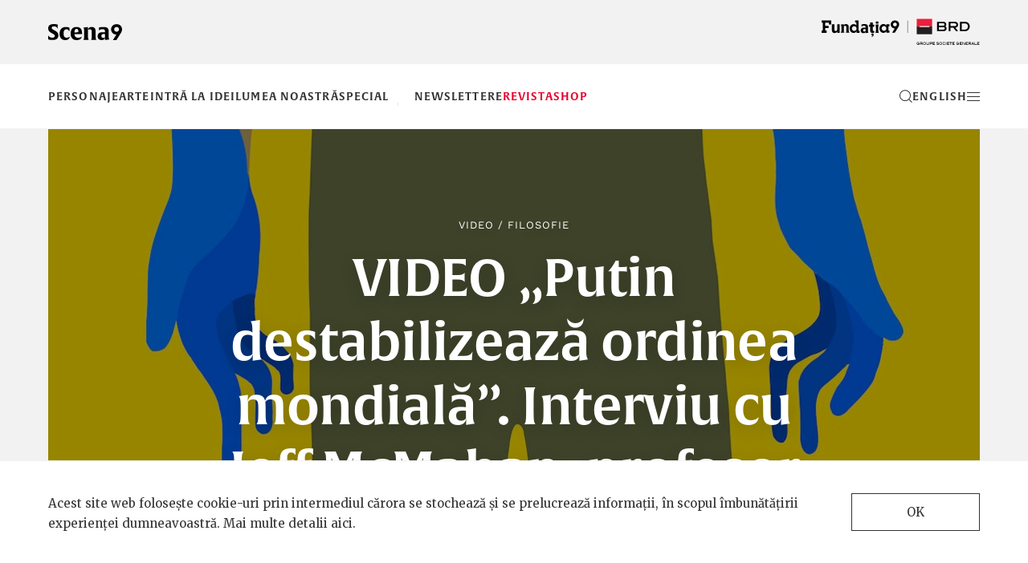

--- FILE ---
content_type: text/html; charset=UTF-8
request_url: https://www.scena9.ro/article/video-putin-razboi-ucraina-interviu-jeff-mcmahan
body_size: 44462
content:
<!DOCTYPE html>
<html lang="ro-RO">
<head>
  <meta charset="utf-8">
  <meta http-equiv="X-UA-Compatible" content="IE=edge">
  <meta name="viewport" content="width=device-width, height=device-height, initial-scale=1.0, maximum-scale=2.0">
  <title>VIDEO „Putin destabilizează ordinea mondială”. Interviu cu Jeff McMahan, profesor de filosofie la Oxford</title>
<meta property="og:title" content="VIDEO „Putin destabilizează ordinea mondială”. Interviu cu Jeff McMahan, profesor de filosofie la Oxford" />
<meta name="twitter:title" content="VIDEO „Putin destabilizează ordinea mondială”. Interviu cu Jeff McMahan, profesor de filosofie la Oxford" />
<meta name="embedx:title" content="VIDEO „Putin destabilizează ordinea mondială”. Interviu cu Jeff McMahan, profesor de filosofie la Oxford" />
<meta name="description" content="„Ar trebui să fie un milion de oameni care protestează pe străzile Moscovei”, susține Jeff McMahan, unul dintre cei mai importanți eticieni ai războiului." />
<meta property="og:description" content="„Ar trebui să fie un milion de oameni care protestează pe străzile Moscovei”, susține Jeff McMahan, unul dintre cei mai importanți eticieni ai războiului." />
<meta name="twitter:description" content="„Ar trebui să fie un milion de oameni care protestează pe străzile Moscovei”, susține Jeff McMahan, unul dintre cei mai importanți eticieni ai războiului." />
<meta name="embedx:description" content="„Ar trebui să fie un milion de oameni care protestează pe străzile Moscovei”, susține Jeff McMahan, unul dintre cei mai importanți eticieni ai războiului." />
<meta name="image" content="https://www.scena9.ro/img/deefa734-26af-44e5-b970-22ec875c1200/277b5ee1-5454-49f0-a378-8609a648c137.jpeg?fm=jpg&amp;q=95&amp;fit=crop&amp;w=900&amp;h=470&amp;crop=1160%2C700%2C0%2C0" />
<meta property="og:image" content="https://www.scena9.ro/img/deefa734-26af-44e5-b970-22ec875c1200/277b5ee1-5454-49f0-a378-8609a648c137.jpeg?fm=jpg&amp;q=95&amp;fit=crop&amp;w=900&amp;h=470&amp;crop=1160%2C700%2C0%2C0" />
<meta name="twitter:image" content="https://www.scena9.ro/img/deefa734-26af-44e5-b970-22ec875c1200/277b5ee1-5454-49f0-a378-8609a648c137.jpeg?fm=jpg&amp;q=95&amp;fit=crop&amp;w=900&amp;h=470&amp;crop=1160%2C700%2C0%2C0" />
<meta name="embedx:image" content="https://www.scena9.ro/img/deefa734-26af-44e5-b970-22ec875c1200/277b5ee1-5454-49f0-a378-8609a648c137.jpeg?fm=jpg&amp;q=95&amp;fit=crop&amp;w=900&amp;h=470&amp;crop=1160%2C700%2C0%2C0" />
  <link href="https://www.scena9.ro/assets/css/fonts.css" rel="stylesheet" crossOrigin="anonymous">
  <link href="https://www.scena9.ro/assets/css/bootstrap.css" rel="stylesheet" crossOrigin="anonymous">
  <link href="https://www.scena9.ro/assets/css/owl.carousel.css" rel="stylesheet" crossOrigin="anonymous">
  <link href="https://www.scena9.ro/assets/css/style.css?v_2025_12_08" rel="stylesheet" crossOrigin="anonymous">
  <script src="https://www.scena9.ro/assets/js/jquery.js"></script>
  <!--[if lt IE 9 ]> <script src="https://www.scena9.ro/assets/js/html5shiv.js"></script><script src="https://www.scena9.ro/assets/js/respond.js"></script> <![endif]-->
  <base href="https://www.scena9.ro/"><!--[if IE]></base><![endif]-->
  <!--[if IE]><script type="text/javascript"> (function() { var baseTag = document.getElementsByTagName('base')[0]; baseTag.href = baseTag.href; })(); </script><![endif]-->
  <meta name="google-site-verification" content="6ptsxGhPJ77BxN7qURxE0XiD9nUFUQsFoV6l5VIEsYE" />
<!-- Google Tag Manager -->
<script>(function(w,d,s,l,i){w[l]=w[l]||[];w[l].push({'gtm.start':
new Date().getTime(),event:'gtm.js'});var f=d.getElementsByTagName(s)[0],
j=d.createElement(s),dl=l!='dataLayer'?'&l='+l:'';j.async=true;j.src=
'https://www.googletagmanager.com/gtm.js?id='+i+dl;f.parentNode.insertBefore(j,f);
})(window,document,'script','dataLayer','GTM-WXJLN46Q');</script>
<!-- End Google Tag Manager -->
<script>
  var _paq = window._paq = window._paq || [];
  _paq.push(['trackPageView']);
  _paq.push(['enableLinkTracking']);
  (function() {
    var u="//www.scena9.ro/mtm/";
    _paq.push(['setTrackerUrl', u+'matomo.php']);
    _paq.push(['setSiteId', '1']);
    var d=document, g=d.createElement('script'), s=d.getElementsByTagName('script')[0];
    g.async=true; g.src=u+'matomo.js'; s.parentNode.insertBefore(g,s);
  })();
</script>
</head>
<body class="page-article crt">
<!-- Google Tag Manager (noscript) -->
<noscript><iframe src="https://www.googletagmanager.com/ns.html?id=GTM-WXJLN46Q"
height="0" width="0" style="display:none;visibility:hidden"></iframe></noscript>
<!-- End Google Tag Manager (noscript) -->
<div id="fb-root"></div><script>(function(d, s, id) { var js, fjs = d.getElementsByTagName(s)[0]; if (d.getElementById(id)) return; js = d.createElement(s); js.id = id; js.src = "//connect.facebook.net/ro_RO/sdk.js#xfbml=1&version=v2.8"; fjs.parentNode.insertBefore(js, fjs); }(document, 'script', 'facebook-jssdk'));</script>
<div id="overlay"><div id="obg"></div>
  <div id="menu-container">
    <div class="container">
      <div class="menu-head"><a href="/" class="logo-s9-menu"></a><a href="#close" onclick="return false;" id="close-menu" class="close"></a></div>
      <div class="visible-xs visible-sm mobile-menu"><ul><li class=" "><a  href="articles/in/personaje">Personaje</a></li><li class=" "><a  href="articles/in/arte">Arte</a></li><li class=" "><a  href="articles/in/idei">Intră la idei</a></li><li class=" "><a  href="articles/in/lumea-noastra">Lumea noastră</a></li><li class=" "><a  href="articles/in/special">Special</a></li><li class="  leftsepa "><a  href="newslettere">Newslettere</a></li><li class=" "><a  href="/revista" style="color: #e4002b;">Revista</a></li><li class=" "><a  href="magazin" style="color: #e4002b;">Shop</a></li></ul><a href="https://www.scena9.ro/en/article/video-putin-razboi-ucraina-interviu-jeff-mcmahan" class="mmlang">english</a></div>
      <div class="row hidden-xs hidden-sm">
        <div class="col-md-12">
          <div class="row">
            <div class="col-md-3 col-lg-2 col-lg-offset-1 menu-col">
              <ul><li><a href="home" onclick="return false;">Acasă</a></li><li><a href="articles/in/personaje">Personaje</a><ul><li><a href="articles/in/personaje/generatia-9">Generația 9</a></li><li><a href="articles/in/personaje/vip">V.I.P.</a></li><li><a href="articles/in/personaje/exploratori">Exploratori</a></li></ul></li><li><a href="articles/in/arte">Arte</a><ul><li><a href="articles/in/arte/recomandari">Recomandări</a></li><li><a href="articles/in/arte/carte">Carte</a></li><li><a href="articles/in/arte/film">Film</a></li><li><a href="articles/in/arte/teatru">Teatru</a></li><li><a href="articles/in/arte/muzica">Muzică</a></li><li><a href="articles/in/arte/arte-vizuale">Arte vizuale</a></li><li><a href="articles/in/arte/remix">Remix</a></li></ul></li></ul>
            </div>
            <div class="col-md-3 col-lg-2 menu-col">
              <ul><li><a href="articles/in/idei">Intră la idei</a><ul><li><a href="articles/in/idei/istorie">Istorie</a></li><li><a href="articles/in/idei/filosofie">Filosofie</a></li><li><a href="articles/in/idei/media-digital">Media&amp;digital</a></li><li><a href="articles/in/idei/viata">Viață&amp;co</a></li><li><a href="articles/in/idei/stiinta">Știință</a></li></ul></li><li><a href="articles/in/lumea-noastra">Lumea noastră</a><ul><li><a href="articles/in/lumea-noastra/educatie">Educație</a></li><li><a href="articles/in/lumea-noastra/munca">Muncă</a></li><li><a href="articles/in/lumea-noastra/familie">Familie</a></li><li><a href="articles/in/lumea-noastra/schimbare">Schimbare</a></li><li><a href="articles/in/lumea-noastra/in-lume">În lume</a></li><li><a href="articles/in/lumea-noastra/in-afara-bulei">În afara bulei</a></li></ul></li></ul>
            </div>
            <div class="col-md-3 col-lg-2 menu-col">
              <ul><li><a href="articles/in/special">Special</a><ul><li><a href="artists-in-progress">Artists in Progress</a></li><li><a href="revolutia-copiilor">Revoluția copiilor</a></li><li><a href="articles/in/special/carturesti">Lista de citit</a></li><li><a href="articles/in/special/rezidenta9">Rezidența9</a></li><li><a href="americanii">Americanii</a></li><li><a href="vietile-blocului-liric">Blocul liric</a></li></ul></li><li><a href="#extra" onclick="return false;">Extra</a><ul><li><a href="articles/by/guest">Oaspeți</a></li><li><a href="articles/in/audio">Audio</a></li><li><a href="articles/in/video">Video</a></li><li><a href="articles/in/foto">Foto</a></li></ul></li><li><a href="#despre" onclick="return false;">Despre noi</a><ul><li><a href="scena9#top">Despre noi</a></li><li><a href="scena9#echipa">Echipa</a></li><li><a href="scena9#brd-i-scena9">BRD și Scena9</a></li><li><a href="scena9#contact">Contact</a></li></ul></li></ul>
            </div>
            <div class="col-md-3 col-lg-4 menu-col">
              <div class="row">
                <div class="col-lg-12 menu-col">
                  <ul><li><a href="/magazin">Shop</a></li></ul><div class="row"><div class="col-md-6 col-lg-4"><p><a href="magazin/revista-5">Scena9, N<sup><u>o</u></sup>&nbsp;5</a>&nbsp;&nbsp;&nbsp;&nbsp;<br><a href="magazin/revista-5"><img src="/assets/images/s9_nr5.jpg"></a></p></div><div class="col-md-6 col-lg-8"><p><a href="magazin/pachet-granite">Pachet Dincolo de Granițe</a>&nbsp;&nbsp;&nbsp;&nbsp;<br><a href="magazin/pachet-granite"><img src="/assets/images/pachet.jpg"></a></p></div></div>
                </div>
              </div>
            </div>
          </div>
        </div>
      </div>
    </div>
  </div>
  <div id="search-container">
    <div class="container">
      <form id="searchform"><input type="submit" class="searchsub" value=""><input type="text" name="search" id="search" placeholder="Caută"><a href="#close" onclick="return false;" id="close-search" class="close"></a></form>
    </div>
  </div>
</div>
<div id="pagew">
<div class="hcontainer"><div id="bgcrt"></div>
<header class="top">
  <div class="container">
    <div class="ntoplogos">
      <div><a href="https://www.scena9.ro/" class="logo-scena9"></a></div>
      <div><a class="logo-f9" href="https://www.fundatia9.ro/" target="_blank"></a></div>
    </div>
  </div>
  <div class="ntopmenuw">
    <div class="container">
      <div class="ntopmenu">
        <div class="nslogo">
          <a href="https://www.scena9.ro/" class="logo-s9"></a>
        </div>
        <div class="nhead">
          <div id="head-title">Video <span>-</span> VIDEO „Putin destabilizează ordinea mondială”. Interviu cu Jeff McMahan, profesor de filosofie la Oxford</div>
          <nav class="head-nav"><ul><li class=" "><a  href="articles/in/personaje">Personaje</a></li><li class=" "><a  href="articles/in/arte">Arte</a></li><li class=" "><a  href="articles/in/idei">Intră la idei</a></li><li class=" "><a  href="articles/in/lumea-noastra">Lumea noastră</a></li><li class=" "><a  href="articles/in/special">Special</a></li><li class="  leftsepa "><a  href="newslettere">Newslettere</a></li><li class=" "><a  href="/revista" style="color: #e4002b;">Revista</a></li><li class=" "><a  href="magazin" style="color: #e4002b;">Shop</a></li></ul></nav>
        </div>
        <div class="nlogof9"><a class="logo-f9-m" href="https://www.fundatia9.ro/" target="_blank"></a></div>
        <div class="nactions">
          <a id="search-btn"><svg version="1.1" xmlns="http://www.w3.org/2000/svg" xmlns:xlink="http://www.w3.org/1999/xlink" x="0px" y="0px" width="16px" height="16.042px" viewBox="0 0 16 16.042" enable-background="new 0 0 16 16.042" xml:space="preserve"><g><path d="M15.872,15.334l-3.602-3.602C13.345,10.503,14,8.898,14,7.136c0-3.866-3.134-7-7-7s-7,3.134-7,7s3.134,7,7,7c1.744,0,3.336-0.642,4.562-1.697l3.603,3.603L15.872,15.334z M1,7.136c0-3.309,2.691-6,6-6s6,2.691,6,6s-2.691,6-6,6S1,10.445,1,7.136z" fill="currentColor"/></g></svg></a>
          <a id="lang-btn" href="https://www.scena9.ro/en/articles/in/english" class="hidden-xs en">en</a>
          <a id="menu-btn"><svg version="1.1" xmlns="http://www.w3.org/2000/svg" xmlns:xlink="http://www.w3.org/1999/xlink" x="0px" y="0px" width="16px" height="11px" viewBox="0 0 16 11" enable-background="new 0 0 16 11" xml:space="preserve"><g><rect width="16" height="1" fill="currentColor"/><rect y="5" width="16" height="1" fill="currentColor"/><rect y="10" width="16" height="1" fill="currentColor"/></g></svg></a>
        </div>
      </div>
    </div>
  </div>
  <div id="art-prog"></div>
</header>
<hr>
<article class="container article featured">
  <header class="bbg">
    <div id="imgcrt"></div>
    <img src="https://www.scena9.ro/img/deefa734-26af-44e5-b970-22ec875c1200/277b5ee1-5454-49f0-a378-8609a648c137.jpeg?fm=webp&amp;q=95&amp;fit=crop&amp;crop=1160%2C700%2C0%2C0&amp;w=1160&amp;h=700" width="1160" height="700" class="img-responsive fullw" alt="">
    <div class="title">
      <h4><a href="https://www.scena9.ro/articles/in/video">Video</a> / <a href="https://www.scena9.ro/articles/tagged/filosofie">Filosofie</a></h4>
      <h2>VIDEO „Putin destabilizează ordinea mondială”. Interviu cu Jeff McMahan, profesor de filosofie la Oxford</h2>
      <h4>De <a href="https://www.scena9.ro/articles/by/constantin-vica">Constantin Vică</a>, <a href="https://www.scena9.ro/articles/by/cristina-voinea">Cristina Voinea</a>, <a href="https://www.scena9.ro/articles/by/emilian-mihailov">Emilian Mihailov</a>, <a href="https://www.scena9.ro/articles/by/luiza-vasiliu">Luiza Vasiliu</a></h4>
    </div>
    <div id="darr"></div>
      </header>
  <div id="cstart" class="clearfix"></div>
  <div id="hascrt" class="hidden-xs hidden-sm"></div>
  <main id="article-content" role="main">
    <div class="row">
      <div class="col-sm-10 col-sm-offset-1 col-lg-8 col-lg-offset-2">
        <div class="pub-date">Publicat pe 5 martie 2022</div>
        <div class="fb-like" data-href="https://www.scena9.ro/article/video-putin-razboi-ucraina-interviu-jeff-mcmahan" data-layout="button_count" data-action="like" data-show-faces="true"></div>
        <div id="social-links">
          <a class="openpopup lfacebook" href="">facebook</a>
          <a class="openpopup ltwitter" href="">Twitter</a>
          <a class="openpopup lreddit" href="">Reddit</a>
        </div>
      </div>
    </div>
     

<section class="text-content row">
  <div class="col-sm-10 col-sm-offset-1 col-lg-8 col-lg-offset-2">
          <div class="float-right-box sidebar hidden-xs hidden-sm">
        <section class="text-center">
          <h3>Editorii recomandă</h3>
          <hr>
                      <article class="rec-item list-item row">
            <div class="col-xs-6 col-xs-offset-3"><a href="https://www.scena9.ro/article/muzeul-geologic-dinozauri-mineralogie-reportaj" class="inone"><img src="https://www.scena9.ro/img/2a1bd91b-ade4-47dc-acaf-67e52d49ade8/0-dsc07599-cover.jpg?fm=webp&amp;q=95&amp;fit=crop&amp;crop=1160%2C710%2C0%2C48" class="img-responsive fullw" alt=""></a></div>
            <div class="title col-xs-10 col-xs-offset-1">
              <h4><a href="https://www.scena9.ro/articles/in/idei/stiinta">Știință</a> / <a href="https://www.scena9.ro/articles/tagged/muzeu">Muzeu</a></h4>
              <h2><a href="https://www.scena9.ro/article/muzeul-geologic-dinozauri-mineralogie-reportaj">„Veniți la Muzeul Geologic. E singura formă de supraviețuire a acestei instituții”</a></h2>
            </div>
          </article>
                      <article class="rec-item list-item row">
            <div class="col-xs-6 col-xs-offset-3"><a href="https://www.scena9.ro/article/ada-kaleh-insula-inundata-hidrocentrala" class="ivideo"><img src="https://www.scena9.ro/img/512367b1-ee81-4b3d-8cb7-968c806c91ab/110.jpg?fm=webp&amp;q=95&amp;fit=crop&amp;crop=1144%2C700%2C8%2C0" class="img-responsive fullw" alt=""></a></div>
            <div class="title col-xs-10 col-xs-offset-1">
              <h4><a href="https://www.scena9.ro/articles/in/lumea-noastra">Lumea noastră</a> / <a href="https://www.scena9.ro/articles/tagged/istorie">Istorie</a></h4>
              <h2><a href="https://www.scena9.ro/article/ada-kaleh-insula-inundata-hidrocentrala">Cum a murit insula cu 17 nume</a></h2>
            </div>
          </article>
                      <article class="rec-item list-item row">
            <div class="col-xs-6 col-xs-offset-3"><a href="https://www.scena9.ro/article/muzicieni-siria-bashar-al-assad" class="inone"><img src="https://www.scena9.ro/img/5d0a93bc-8d7a-4575-81e4-e3ae44ce792b/16-musicians-damascus-alexandra-corcode.jpg?fm=webp&amp;q=95&amp;fit=crop&amp;crop=1160%2C708%2C0%2C109" class="img-responsive fullw" alt=""></a></div>
            <div class="title col-xs-10 col-xs-offset-1">
              <h4><a href="https://www.scena9.ro/articles/in/lumea-noastra/in-lume">În lume</a> / <a href="https://www.scena9.ro/articles/tagged/siria">Siria</a></h4>
              <h2><a href="https://www.scena9.ro/article/muzicieni-siria-bashar-al-assad">„Nu poți avea muzică bună fără libertate.” Muzicienii sirieni speră să schimbe arta după căderea regimului Assad</a></h2>
            </div>
          </article>
                  </section>
      </div>
        <p>„100.000 de oameni au protestat în Berlin. Ar trebui să fie un milion de oameni care protestează pe străzile Moscovei”, susține&nbsp;<a data-saferedirecturl="https://www.google.com/url?q=https://www.philosophy.ox.ac.uk/people/jeff-mcmahan&amp;source=gmail&amp;ust=1646471855878000&amp;usg=AOvVaw0i5tBSt0dY0eVtWlAa7xt5" href="https://www.philosophy.ox.ac.uk/people/jeff-mcmahan" target="_blank">Jeff McMahan</a>, unul dintre cei mai importanți eticieni ai războiului, profesor de filosofie morală la Universitatea din Oxford. A inovat teoria războiului drept, care cuprinde principii despre condițiile în care ar trebui să recurgem la război (<em>jus ad bellum</em>), dar și principii despre modul în care ar trebui să purtăm un război (<em>jus in bello</em>). În cartea sa,&nbsp;<em>Killing in War</em>&nbsp;(Oxford University Press, 2009), atrage atenția că liderii politici ar deveni complet lipsiți de putere să ucidă mii de oameni dacă nu ar exista complicitatea celor care devin mijloace pentru acest scop.</p>

<p>Pentru Jeff McMahan, invazia Rusiei asupra Ucrainei nu are nicio justificare, iar modul în care Putin folosește forțele armate este total disproporționat în raport cu amenințările pe care le invocă. Am stat de vorbă cu Jeff pentru a înțelege situația din Ucraina din perspectiva războiului drept, care sunt responsabilitățile democrațiilor și ale cetățenilor ruși, dar și ce lecții morale să extragem din acest conflict.</p>

<p>Puteți viziona interviul mai jos - sau&nbsp;puteți citi transcrierea integrală.</p>

  </div>
</section>
<section class="video-content row">
  <div class="col-sm-10 col-sm-offset-1 col-lg-8 col-lg-offset-2">
    <figure>
          <div data-video="hEpbI5ue4o8" class="video"><img src="/assets/video-thumbs/youtube/hEpbI5ue4o8.jpg" class="img-responsive"></div><figcaption></figcaption></figure>
            </figure>
  </div>
</section>
<section class="text-content row">
  <div class="col-sm-10 col-sm-offset-1 col-lg-8 col-lg-offset-2">
        <h4 dir="ltr">Care este problema cu decizia Rusiei de a invada Ucraina și cu modul în care își folosește forțele armate?</h4>

<p dir="ltr">Problema cu invazia Rusiei este că îi lipsește o „cauză dreaptă”, adică prima condiție necesară a unui război admisibil. O „cauză dreaptă” este un scop suficient de important și trebuie să fie o justificare… Și trebuie să fie un anumit tip de scop, pentru a justifica toată violența pe care o implică războiul. Iar, în acest caz, rușii au oferit câteva pretexte pentru război. Au spus că războiul este, pe de o parte, un caz de intervenție umanitară. Este o intervenție în Ucraina pentru a proteja poporul de acolo de propriul guvern. Ei spun că este necesar pentru a-i proteja pe separatiști și pe alții din regiunile estice ale Ucrainei de ceea ce ei au descris drept „un genocid” împotriva acelor oameni. Și Putin a spus că scopurile războiului includ demilitarizarea Ucrainei și denazificarea Ucrainei. Dar nu a prezentat nicio dovadă în privința asta. Adică, a spus niște minciuni prin intermediul presei de stat rusești. Dar nu există dovezi pentru aceste afirmații. Nu poate fi considerată o intervenție umanitară. Și dacă vă uitați la ce fac oamenii din Ucraina, în acest moment, nimeni nu se grăbește să-i întâmpine pe eliberatorii ruși. Așa că acesta este un pretext lipsit complet de valabilitate, bazat pe minciunile vehiculate în presa rusească. Cealaltă afirmație este că e vorba de un război de apărare împotriva Europei occidentale și a Europei în general. Și există ceva ce rușii pot crede în mod rezonabil că ar susține o astfel de perspectivă și anume: Ei se tem că, dacă Ucraina se asociază prea strâns cu țările NATO și devine un stat-membru NATO sau așa ceva, atunci ar putea fi instalate rachete nucleare cu rază scurtă de acțiune pe teritoriul ucrainean, lucru ce ar constitui o gravă amenințare la adresa Rusiei. Dar nu există o amenințare de acest tip. Nu există o amenințare imediată din partea Ucrainei la adresa Rusiei. Ucraina nu constituia nicio amenințare pentru Rusia, de niciun fel. Asta e cât se poate de clar. Ucraina nu are nici pe departe puterea de a-i face vreun rău Rusiei. Iar dacă Rusia e îngrijorată din cauza aderării Ucrainei la NATO, acesta este genul de chestiune care trebuie să fie abordată, în această fază, prin intermediul diplomației. Pentru asta există diplomație. Și toate guvernele din Europa de vest și administrația americană sunt receptive la îngrijorările rușilor legate de aderarea Ucrainei la NATO și de chestiuni de acest tip. Nu e genul de lucruri pentru rezolvarea cărora e nevoie să mergi la război. Mie mi se pare că adevăratele scopurile ale războiului includ stabilirea Ucrainei drept o zonă-tampon între Rusia și alte state europene. Dar, după cum am spus, acest tip de îngrijorare poate fi rezvolvat prin alte moduri decât inițierea unui război. Adevăratul scop al războiului mi se pare că este doar acela de a extinde controlul și puterea Rusiei și, prin urmare, a extinde controlul și puterea elitei rusești.</p>

<h4 dir="ltr">Cum evaluați ajutorul militar dat Ucrainei de către comunitatea internațională?</h4>

<p dir="ltr">Cred că justificarea pentru ajutorul militar dat Ucrainei este similar, din punct de vedere moral, justificării pentru a da o armă unei persoane nevinovate ce urmează să fie ucisă de către un agresor nedrept: Ajuți oameni nevinovați să se apere împotriva unui rău nedrept. Sigur că ajutorul militar trebuie gestionat cu grijă, pentru a evita riscurile escaladării conflictului. Eu însumi cred, și e absolut limpede, că intervenția militară directă a oricărei alte țări din lume pentru a ajuta Ucraina să reziste agresiunii rușilor ar fi justificată, dacă n-ar exista amenințarea escaladării spre război nuclear. Așadar, cred că este clar că este nejustificat din punct de vedere moral ca vreo țară să intervină pentru a veni în ajutorul Ucrainei. Cel puțin pentru o țară europeană sau pentru Statele Unite. Și asta, din cauza pericolului escaladării spre război nuclear, o amenințare pe care Putin a afirmat-o foarte explicit.</p>

<h4 dir="ltr">Cum evaluați sancțiunile economice impuse Rusiei de către comunitatea internațională?</h4>

<p dir="ltr">Sancțiunile economice reprezintă o altă problemă, sunt altceva. Mie mi se pare că ele sunt probabil menite să aibă două scopuri. Primul scop al sancțiunilor militare și, fără îndoială, cel mai important scop al sancțiunilor militare… Scuzați-mă, al sancțiunilor economice… Este acela de a slăbi puterea guvernului și a elitelor. Le fac rău oligarhilor, îi face rău lui Putin. Iar ceea ce vor acești oameni este, așa cum am spus înainte, putere. Și puterea lor este redusă dacă puterea economică a statului lor este, în mod corespunzător, redusă. Așa că ideea este ca [sancțiunile] să fie împotriva intereselor oamenilor responsabili pentru declanșarea războiului, pentru a nu continua războiul, să paralizeze instituțiile pe care acești oameni le guvernează și care le conferă puterea pe care ei o au și pe care vor s-o mențină și s-o extindă. Așadar, în acest sens, mi se pare că sancțiunile economice sunt pe de-a-ntregul justificate. Ele sunt impuse cu precădere pentru a le face rău oamenilor care sunt moralmente pasibili să sufere în acest fel, ca un mijloc de-a-i forța sau de a încerca să-i forțeze să nu mai facă ceea ce fac. Dar mai există și un alt scop al sancțiunilor și acela este de a pune presiune pe cetățenii obișnuiți din Rusia. Așa că nu mă îndoiesc că sancțiunile economice sunt parțial menite să provoace greutăți civililor de rând. Așadar, ele sunt menite, în parte, să facă rău civililor. În măsura în care intenția sancțiunilor este doar să facă rău elitei din Rusia, care e direct răspunzătoare pentru invazie, răul cauzat civililor este doar un efect secundar neintenționat. Și mulți teoreticieni ai moralei cred că este mai ușor să justifici răul cauzat oamenilor nevinovați ca un efect secundar decât răul cauzat oamenilor nevinovați ca un mijloc de a manipula alți oameni. Dacă impunem sancțiuni economice, am putea să le impunem intenționat, ca un mijloc de a cauza daune relativ minore civililor din Rusia, în speranța că ele vor pune presiune asupra civililor, ca ei înșiși să protesteze față de ceea ce face guvernul lor. Deci am putea face asta: să cauzăm daune civililor ruși, atunci când, eu cred, este evident că au datoria de a protesta față de ceea ce face guvernul lor. Fie facem asta, fie există riscul mai mare al unor daune reale, al unui rău letal, al unor vătămări fizice, corporale pentru un număr foarte mare de ucraineni. Iar în aceste condiții, mie mi se pare că civilii ruși nu au o plângere îndreptățită dacă suferă din pricina sancțiunilor economice îndreptate împotriva țării lor, din cauza a ceea ce face guvernul lor. Așa că ei chiar poartă responsabilitatea de a protesta împotriva a ceea ce face guvernul lor și de a pune presiune pe guvernul lor, ca acesta să înceteze.</p>

<h4 dir="ltr">Care sunt responsabilitățile cetățenilor ruși?</h4>

<p dir="ltr">În măsura în care poate, cred că e datoria fiecărui cetățean rus să protesteze în vreun fel împotriva acestei situații. Și cu cât se alătură mai mulți, cu atât riscul pentru fiecare dintre ei este mai mic. Chiar zilele trecute, erau sute de mii de oameni adunați în semn de protest în Berlin; așadar, sute de mii de oameni într-un singur oraș european. Ar trebui să fie un milion de oameni pe străzile Moscovei, în clipa asta. Dacă ar fi un milion de oameni pe străzile Moscovei în clipa asta, protestând față de ceea ce face guvernul, guvernul n-ar putea face nimic ca să înăbușe acele proteste, pentru că numărul lor ar fi prea mare. Iar guvernul ar fi obligat să se oprească. Asta ar fi fără precedent, desigur, dar oamenii chiar ies în stradă și protestează față de ceea ce face guvernul. Este greu de spus… Mie, din siguranța adăpostului din Oxford, îmi e greu să spun că ei au datoria de a risca să fie arestați și agresați de poliția rusă, să fie băgați în închisoare, bătuți, în fine, orice pățesc oamenii care sfidează guvernul în Rusia. Dar, în măsura în care costurile pentru acești oameni n-ar fi la fel de mari ca cele pe care tocmai le-am menționat, eu cred că ei au datoria să protesteze față de asta, în același fel în care americanii au avut datoria de a protesta față de războiul din Vietnam, americanii au avut datoria de a protesta față de războaiele din Irak și din Afganistan.</p>

<h4 dir="ltr">Care sunt responsabilitățile democrațiilor din Europa de vest și ale cetățenilor lor față de poporul ucrainean?</h4>

<p dir="ltr">Toți oamenii au temeiuri morale puternice de a încerca să prevină ca alți oameni - chiar și complet străini - să fie uciși și subjugați. Mai ales când cineva poate face asta cu costuri relativ reduse pentru sine. Ei ar trebui să pună presiune asupra guvernelor lor, ca ele să accepte cât mai mulți dintre refugiații care vin la granița lor din Ucraina. Impresia mea este că, în clipa asta, Marea Britanie este rușinos de egoistă, nepermițând intrarea în țara asta a cât mai multora dintre ucrainenii care au nevoie să vină aici. Chiar cred că noi toți ar trebui să punem presiune asupra guvernelor noastre și asupra oricăror alte instituții cu care relaționăm, ca ele să denunțe ce se întâmplă, să întărească sancțiunile economice, să accepte refugiați și să le ofere refugiaților orice au nevoie. Și aș sublinia că asta nu e doar o chestiune de moralitate. Este, mai presus de orice, o chestiune de moralitate, dar este și o chestiune ce ține de interesul propriu. Pentru că ceea ce fac rușii în clipa asta face ca lumea, în ansamblul ei, să fie un loc mult mai nesigur decât era înainte. Rușii restabilesc un soi de ostilitate tipică Războiului Rece ce a lipsit pentru o vreme, atunci când, în timpul erei Gorbaciov și după aceea, au existat o perioadă de rapprochement și o scădere dramatică a tensiunilor ce au redus foarte mult riscul de război nuclear. Iar, acum, Putin reintroduce toate aceste probleme. Așadar, este o chestiune ce ține de interesul propriu, ca toată lumea să se opună față de ceea ce face el. El destabilizează ordinea mondială. Destabilizează și subminează dreptul internațional… totul.</p>

<h4 dir="ltr">Este acceptabil din punct de vedere moral ca țările europene să închidă instituții rusești de presă, precum „Russia Today” și „Sputnik”?</h4>

<p dir="ltr">Ele sunt organe de presă ce poartă o mare responsabilitate pentru ceea ce se întâmplă, tocmai pentru că au colaborat cu elitele rusești pentru a face posibil acest război, difuzând minciunile care oferă pretextele pentru război. Așa că sigur c-ar trebui să fie oprite. Există diferite justificări pentru asta. Principala este aceea că aceste organe de presă au jucat un rol esențial în difuzarea către toată lumea a minciunilor pe care Putin le-a tot spus. Am văzut în treacăt pe site-ul New York Times, un videoclip scurt cu oameni intervievați pe stradă, în Rusia. Ei spuneau: „Trebuie să-i ajutăm pe oamenii ăștia din Ucraina!”, adică oameni care erau tratați foarte rău de către guvernul lor. Ei cred minciunile astea, exact așa cum americanii au crezut și încă mai cred toate minciunile pe care Donald Trump le-a spus. Zece pe zi. Zece mari minciuni în fiecare zi de la Donald Trump. Acești oameni au… Într-adevăr, este chiar fără precedent… Pentru mine, este extraordinar că, într-o lume în care oamenii au acces la date factuale mai ușor decât au avut vreodată în istoria omenirii, ei, în număr foarte mare în Statele Unite și în Rusia, cred lucruri ce sunt adevărate fantezii. Ei cred minciunile pe care acești oameni de la putere le spun. Și oamenii de la putere pot spune aceste minciuni, iar minciunile pot ieși la iveală, dar, cumva, oamenii continuă să le creadă.</p>

<h4 dir="ltr">Cum evaluați perspectiva ca procurorii Curții Penale Internaționale să ancheteze posibile crime de război în Ucraina?</h4>

<p dir="ltr">După părerea mea - asta este doar opinia mea -, de fapt, orice act de război, într-un război nedrept, este o crimă. Tot ce fac soldații ruși în clipa asta, chiar și autoapărarea individuală de către soldații ruși, sunt crime. Dar îmi amintesc că am văzut rapoarte potrivit cărora unii invadatori ruși se îmbrăcau cu uniformele armatei ucrainene și umblau pe străzile orașelor pe care le atacaseră și profitau de faptul că oamenii credeau că ei sunt ucraineni, și nu ruși, pentru a putea să împuște și să omoare oameni. Asta este o crimă de război cunoscută drept „perfidie”. Constituie înșelarea cu scopul de a estompa distincția, într-un anumit fel, dintre combatanți și civili, în vederea unui avantaj militar. Asta este, cu siguranță, o crimă de război.</p>

<h4 dir="ltr">Folosirea armelor de înaltă tehnologie în Ucraina schimbă etica războiului de acolo?</h4>

<p dir="ltr">Folosirea armelor de înaltă tehnologie poate modifica modalitățile în care se aplică principiile relevante. Nu sunt sigur exact în ce fel. Dar ele nu fac nicio diferență pentru ceea ce înseamnă „drept” și „nedrept” în această situație. În principiu, așa cum am spus puțin mai devreme, părerea mea este că, într-un război nedrept, un război ce nu are nicio cauză dreaptă, nicio acțiune pe care o face un soldat în vederea realizării unor scopuri nedrepte n-ar putea fi vreodată permisibilă. Tot ce face el este inadmisibil din punct de vedere moral. Și, în acest caz, mă uimește că soldații ruși obișnuiți se supun ordinelor în felul în care-o fac. Este o reflecție foarte, foarte tristă asupra naturii umane. Cum pot să creadă că nu se duc doar ca să rănească și să ucidă oameni nevinovați? Este un convoi lung de 65 de kilometri de tancuri rusești, care se presupune că este menit să încercuiască orașul Kiev și să asedieze acest oraș. Cum pot să creadă că există vreo justificare pentru a le face așa ceva civililor și orașului, care n-au făcut nimic pentru a reprezenta o amenințare pentru Rusia? Și, totuși, iată-i pe toți cum respectă ordinele, cum fac ce li se spune! Eu, împreună cu mai mulți oameni care au scris despre etica războiului în ultimii ani, am spus că responsabilitatea le revine soldaților să decidă singuri, să se asigure că războiul în care luptă este unul care poate cu adevărat justifica uciderile pe care este foarte probabil ca ei să le săvârșească. Iar mie nu mi se pare că vreunul dintre acești soldați ruși s-a sinchisit să se gândească la ce face. Încă o dată, pur și simplu, mă uluiește că acești oameni pot să servească, de fapt, drept simple arme de înaltă tehnologie în mâinile lui Vladimir Putin. Că pot, pur și simplu, să iasă și să omoare oameni, de parcă ar fi roboți programați să facă asta, și nu ființe umane și agenți morali care ar trebui să fie atenți să nu plece undeva să omoare oameni pe care nu-i cunosc. Nu știu… Toată povestea mă tulbură foarte tare. Și mă deprimă.</p>

<h4 dir="ltr">Ce lecție morală ar trebui să învețe democrațiile din acest conflict?</h4>

<p dir="ltr">Acesta este un avertisment pentru noi toți, din orice colț al lumii. Ce se întâmplă în Rusia, cu Putin, se întâmplă într-o mulțime de alte țări. Trebuie să rezistăm acestui tip de autoritarism care dă unor oameni ca Putin puterea de a porni războaie de agresiune, de-a face pe toată lumea să repete minciunile pe care el le-a spus, de a avea soldați care ies să comită crimele astea fără mustrări de conștiință. Acestea sunt niște zile triste pentru lume acum și trebuie să ne dăm seama că toți suntem implicați în asta. Asta este o amenințare pentru noi toți, nu doar din partea lui Putin, ci dinăuntrul propriilor noastre societăți, unde există, printre noi, Vladimiri Putin aspiranți.</p>

<hr />
<p><em>Interviu realizat în parteneriat cu <a href="https://www.ccea.ro" target="_blank">Centrul de Cercetare în Etică Aplicată</a>.</em></p>

<p><i>Ilustrație de Sașa Lazăr, de</i><em> <a href="https://www.scena9.ro/article/razboiul-ilustrat-de-5-artisti" target="_blank">aici</a>.</em></p>

  </div>
</section>
<section class="text-content row">
  <div class="col-sm-10 col-sm-offset-1 col-lg-8 col-lg-offset-2 text-center">
    <div class="related-arts">
      <h4>Poate te interesează și</h4>
      <div><a class="redlink" href="https://www.scena9.ro/article/stoicism-pandemie-coronavirus-echilibru">Câteva lecţii stoice în vreme de pandemie</a></div>
      <div><a class="redlink" href="https://www.scena9.ro/article/razboiul-nedrept-al-rusiei-o-analiza-etica">Războiul nedrept al Rusiei. O analiză etică</a></div>
      <div><a class="redlink" href="https://www.scena9.ro/article/viitor-solidaritate-schimbare-coronavirus">Viitorul va fi al solidarității sau nu va fi deloc</a></div>
    </div>
  </div>
</section>


  </main>
</article>
<section class="banner-revista text-center">
    <div class="container">
        <a href="https://www.scena9.ro/revista"><img src="https://www.scena9.ro/img/98ae992d-9682-4def-9296-436046bdd5ed/s9-banners-site-banner-footer-1200x750.jpg?fm=webp&amp;q=95&amp;fit=crop&amp;crop=1200%2C750%2C0%2C0" class="img-responsive" alt=""></a>
    </div>
</section>
<article class="container article">
  <main id="article-content" role="main">
  </main>
  <div class="row">
    <footer class="col-sm-10 col-sm-offset-1 col-lg-8 col-lg-offset-2">
      <div class="row art-meta">
        <div class="col-md-12">
          <div class="h4 art-date">5 martie 2022, Publicat în <a href="https://www.scena9.ro/articles/in/video">Video</a> / <ul class="tags-list"><li><a href="https://www.scena9.ro/articles/tagged/filosofie">Filosofie</a></li><li><a href="https://www.scena9.ro/articles/tagged/razboi-in-ucraina">Război în Ucraina</a></li></ul></div>
          <hr/>
        </div>
        <div class="clearfix"></div>
        <div class="col-xs-12"><h4 class="wlt">Text de</h4><ul class="writers-list"><li><a href="https://www.scena9.ro/articles/by/constantin-vica"><img src="https://www.scena9.ro/img/b21ebeeb-c0fd-4ab3-b32d-1bcda1372823/constantin-vica-foto-l-staicu.jpg?fm=webp&q=95&fit=crop&crop=304%2C304%2C0%2C0" alt="Constantin Vică">Constantin Vică</a><p>Conferențiar la Facultatea de Filosofie a Universității din București<a target="_blank">, </a>prorector al Universității din București.</p></li><li><a href="https://www.scena9.ro/articles/by/cristina-voinea"><img src="https://www.scena9.ro/img/8ab16c13-1836-4107-a3c4-da0dc764cd51/cristina-voinea.jpg?fm=webp&q=95&fit=crop&crop=400%2C400%2C0%2C0" alt="Cristina Voinea">Cristina Voinea</a><p>Doctor în filosofie, cercetătoare la <a href="https://www.practicalethics.ox.ac.uk/">Uehiro Centre for Practical Ethics</a>, Universitatea din Oxford și la&nbsp;<a href="http://www.ccea.ro/">Centrul&nbsp;de Cercetare în Etică Aplicată</a>.</p></li><li><a href="https://www.scena9.ro/articles/by/emilian-mihailov"><img src="https://www.scena9.ro/img/159c497f-1efc-457a-acd9-6a114a4265d3/emilian.jpg?fm=webp&q=95&fit=crop&crop=800%2C800%2C0%2C0" alt="Emilian Mihailov">Emilian Mihailov</a><p>Conferențiar la Facultatea de Filosofie a Universității din București, director al <a href="https://www.ccea.ro/" target="_blank">Centrului de Cercetare în Etică&nbsp;Aplicată</a>.</p></li><li><a href="https://www.scena9.ro/articles/by/luiza-vasiliu"><img src="https://www.scena9.ro/img/a3f2fe88-85c9-4bba-9cb7-72987055baf1/luiza-vasiliu-by-joannapianka.jpg?fm=webp&q=95&fit=crop&crop=1280%2C1283%2C0%2C60" alt="Luiza Vasiliu">Luiza Vasiliu</a><p>Jurnalistă freelancer. A învățat bazele meseriei la <i>Dilema veche</i>, iar în 2016 a co-fondat Scena9. Între timp, a publicat pe Casa Jurnalistului o serie de investigații despre chirurgul Gheorghe Burnei. Seria a fost finalistă la European Science Writer of The Year Award. A scris despre astrofizicieni care cercetează găuri negre, un disident care a dat foc comunismului, o profesoară pedepsită pentru că le-a recomandat elevilor să vadă un film despre Verlaine și Rimbaud. A coordonat <a href="https://www.riseproject.ro/catedra-de-abuz/">Catedra de Abuz</a>, un proiect de jurnalism despre abuzul și hărțuirea din școlile și universitățile de la noi. Împreună cu jurnalistul Victor Ilie, a lansat <a href="https://substack.com/@drepturisistrambe">Drepturi &amp; strâmbe</a>, un newsletter de jurnalism și fact-checking.</p></li></ul></div>
      </div>
    </footer>
  </div>
  <hr/>
</article>


<footer class="footer">
  <div class="container">
    <div class="row foolinks">
      <div class="col-xs-6 col-sm-3 col-md-2"><h4>Scena9</h4><div><ul><li class="first"><a href="scena9#despre-noi">Despre noi</a></li><li><a href="scena9#echipa">Echipa Scena9</a></li><li><a href="scena9#brd-i-scena9">BRD și Scena9</a></li><li><a href="https://www.scena9.ro/abonare/">Newsletter</a></li><li class="last"><a href="scena9#contact">Contact</a></li></ul></div></div>
      <div class="col-xs-6 col-sm-3 col-md-2"><h4>Revista</h4><div><ul><li class="first"><a href="articles/in/personaje">Personaje</a></li><li><a href="articles/in/arte">Arte</a></li><li class="active"><a href="articles/in/idei">Intră la idei</a></li><li><a href="articles/in/lumea-noastra">Lumea noastră</a></li><li class="last"><a href="articles/in/special">Special</a></li></ul></div></div>
      <div class="col-xs-6 col-sm-3 col-md-2"><h4>Shop</h4><div><ul><li><a href="/magazin/revista-scena9-7">Revista Scena9 #7</a></li><li><a href="/magazin">Cumpără</a></li></ul></div></div>
      <div class="col-xs-6 col-sm-3 col-md-2"><h4>Plus</h4><div><ul><li class="first"><a href="articles/in/video">Video</a></li><li><a href="articles/in/audio">Audio</a></li><li class="last"><a href="articles/in/foto">Foto</a></li></ul></div></div><div class="clearfix visible-xs visible-sm"></div>
      <div class="col-xs-6 col-sm-3 col-md-2"><h4>Social</h4><div><ul><li class="first"><a href="https://www.facebook.com/scenanoua/">Facebook</a></li><li><a href="https://www.instagram.com/scena_9/">Instagram</a></li><li><a href="https://www.youtube.com/channel/UC-fO9AAlRGuDT_p-RePZveQ">Youtube</a></li><li><a href="https://soundcloud.com/scena-9">SoundCloud</a></li><li class="last"><a href="feed">RSS</a></li></ul></div></div>
      <div class="col-xs-6 col-sm-3 col-md-2"><h4>Legal</h4><div><ul><li class="first"><a href="terms-and-conditions">Termeni &amp; Condiții</a></li><li><a href="cookies">Cookies</a></li><li><a href="cum-cumpar" id="cumcumpar">Cum cumpăr</a></li><li><a href="http://www.anpc.gov.ro/">ANPC</a></li><li class="last"><a href="redirectioneaza-trei-virgula-cinci-la-suta">Redirecționează 3,5%</a></li></ul></div></div>
    </div>
    <div class="row fooinfo">
      <div class="col-xs-12">
        <a class="logo-footer"></a>
      </div>
      <div class="col-sm-9 col-md-6">
        <div class="copyright">© 2026 BRD Groupe Société Générale, toate drepturile rezervate.<br>Scena 9 este un proiect sustinut de <a>BRD Groupe Société Générale</a>.</div>
      </div>
      <div class="col-sm-3 col-md-2 col-md-offset-4">Design and development<br>by <a href="http://www.interkorp.com" target="_blank">Interkorp</a></div>
    </div>
  </div>
</footer>
<div class="pop-up-cookies" id="cookies-pop">
  <div class="container">
    <div class="row">
      <div class="text col-md-10">
        <p>Acest site web folosește cookie-uri prin intermediul cărora se stochează și se prelucrează informații, în scopul îmbunătățirii experienței dumneavoastră. Mai multe detalii  <a href="cookies">aici</a>.</p>
      </div>
      <div class="col-md-2"><p class="accept-cookies" id="accept-cookies">OK</p></div>
    </div>
  </div>
</div>
</div>

<script src="https://www.scena9.ro/assets/js/bootstrap.js" defer></script>
<script src="https://www.scena9.ro/assets/js/stickybits.min.js" defer></script>
<script src="https://www.scena9.ro/assets/js/script.js" defer></script>
<script src="https://www.scena9.ro/assets/js/owl.carousel.js" defer></script>
<script src="https://www.scena9.ro/assets/js/script-article.js" defer></script>
<script src="https://www.scena9.ro/assets/js/jquery.fitvids.js" defer></script>
<script src="https://www.scena9.ro/assets/js/youtube-player.js" defer></script>
<script src="https://www.scena9.ro/assets/js/vimeo-player.js" defer></script>
</body>
</html>

--- FILE ---
content_type: text/css
request_url: https://www.scena9.ro/assets/css/style.css?v_2025_12_08
body_size: 98720
content:
::-moz-selection { background-color: #e4002b; color: #fff; }
::selection { background-color: #e4002b; color: #fff; }
body { /*padding-top: 80px;*/ overflow-y: scroll; background-color:#fff; overflow-x: hidden; font-family: Merriweather, Georgia, "Times New Roman", Times, serif, system-ui, -apple-system, "Segoe UI", Roboto, "Helvetica Neue", "Noto Sans", "Liberation Sans", Arial, sans-serif, "Apple Color Emoji", "Segoe UI Emoji", "Segoe UI Symbol", "Noto Color Emoji";}
body.home { padding-top: 0; }
a { transition: color ease 0.1s, background-color ease 0.1s; }
a.redlink { color: #e4002b; }
.home #pagew section:last-of-type hr { display: none; }
body.ckeditor { padding-top: 0; }
#article-content.ckeditor { padding-top: 0; padding-bottom: 0; }
.img-responsive { display: inline-block; }
/*body.ns { overflow: hidden; }*/
#pagew { max-width: 100%; }
#pagew.fixed { position: fixed; left: 0; top: 0; right: 0; bottom: 0; }
#overlay { display: none; position: fixed; top: 0; right: 0; bottom: 0; left: 0; z-index: 200; overflow-y: auto; }
#menu-container, #search-container { display: none; background-color: #fff; position: relative; z-index: 1; }
#obg { display: none; position: fixed; top: 0; right: 0; bottom: 0; left: 0; z-index: 0; background-color: rgba(0, 0, 0, 0.3); }
#menu-container ul, #menu-container ul li { margin: 0; padding: 0; list-style: none; }
#menu-container { padding-bottom: 26px; }
#menu-container .menu-col>ul { margin-top: 35px; }
#menu-container .menu-col>ul>li { font-size: 21px; font-family: 'Alverata', serif, system-ui, -apple-system; line-height: 25px; color: #000; margin-bottom: 25px; }
#menu-container .menu-col>ul>li ul { font-size: 15px; font-family: 'Merriweather'; color: #333; }
#menu-container .mobile-menu { text-align: center; padding-top: 49px; }
#menu-container .mobile-menu ul { margin: 0 0 75px 0; padding: 0; list-style: none; font-size: 28px; font-family: 'Alverata', serif, system-ui, -apple-system; line-height: 50px; color: #000; }
#menu-container .mobile-menu ul li { margin: 0; padding: 0; list-style: none; }
.mmlang { font-family: 'Work Sans'; font-size: 13px; line-height: 20px; letter-spacing: 0.08em; text-transform: uppercase; }
.cortina { position: absolute; top: 0; left: 0; right: 0; height: 911px; background-color: rgba(0, 0, 0, 0.05); z-index: -1; }
#pagew { padding-top: 80px; position: relative; top: 0; left: 0; right: 0; }
.hcontainer { margin-top: -80px; padding-top: 80px; }
.container, .hcontainer { position: relative; }
body.nocrt #hascrt { display: none; }
#bgcrt, #imgcrt { display: none; position: absolute; background-color: #f2f2f2; left: 0; top: 0; right: 0; height: 911px; z-index: 0; }
#imgcrt { height: auto; bottom: 0; background-color: #000; opacity: 0.4; z-index: 2; }
header.top { position: absolute; top: 0; left: 0; right: 0; height: 80px; background-color: #f2f2f2; }
.logo-brd { display: inline-block; margin-top: 25px; width: 81px; height: 30px; background: transparent url(/assets/img/logo-brd.svg) no-repeat left top; }
.logo-brd-xs { width: 81px; height: 30px; margin-top: -5px; background: transparent url(/assets/img/logo-brd.svg) no-repeat left top; }
.logo-s9 { display: block; width: 32px; height: 24px; background: transparent url(/assets/img/logo-s9-black-25.svg) no-repeat left top; }
.ntoplogos { display: none; height: 80px; align-items: center; justify-content: space-between; }
.ntopmenu { display: flex; gap: 20px; height: 80px; align-items: center; }
.nhead { flex-grow: 1; overflow: hidden; }
.nactions, .nslogo, .nlogof9 { flex-shrink: 1; }
.nactions { display: flex; gap: 20px; align-items: center; }
.nactions a { cursor: pointer; }
.logo-scena9 { display: block; width: 92px; height: 20px; background: transparent url(/assets/img/logo-scena9-black-25.svg) no-repeat left top; }
.logo-f9 { display: block; width: 197px; height: 34px; background: transparent url(/assets/img/logo-f9-brd-black.svg) no-repeat left top; }
.logo-f9-m { display: block; width: 197px; height: 34px; background: transparent url(/assets/img/logo-f9-brd-black.svg) no-repeat left top; background-size: 197px auto; }
#lang-btn { display: none; font-family: 'Alverata', serif, system-ui, -apple-system; font-size: 14px; line-height: 20px; letter-spacing: 0.08em; text-transform: uppercase; }
.logo-footer { display: inline-block; margin: 0 0 24px 0; width: 197px; height: 34px; background: transparent url(/assets/img/logo-f9-brd-white.svg) no-repeat left top; background-size: auto 34px; }
.hcenter { text-align: center; }
.hright { margin-top: 30px; text-align: right; font-family: 'Work Sans'; font-size: 13px; line-height: 20px; letter-spacing: 0.08em; text-transform: uppercase; }
.hright a { display: block; float: right; margin-left: 36px; cursor: pointer; }
.hright a:last-child { margin-left: 0; }
#menu-btn:hover svg g rect { fill: #e4002b; }
#search-btn:hover svg g path { fill: #e4002b; }
#search-btn { margin-top: 2px; margin-bottom: -2px; }
#head-title { text-overflow: ellipsis; overflow: hidden; white-space: nowrap; display: none; text-align: center; font-size: 13px; line-height: 30px; color: #000; font-family: 'Work Sans'; letter-spacing: 0.08em; text-transform: uppercase; }
#head-title span { display: inline-block; vertical-align: middle; text-indent: 1000px; width: 40px; background: transparent url([data-uri]) no-repeat center 9px; overflow: hidden; }
.head-nav { display: none; }
.sticky .head-nav { margin: 0 auto; }
.head-nav ul { margin: 0; padding: 0; display: flex; align-items: center; gap: 20px; list-style: none; font-family: 'Alverata', serif, system-ui, -apple-system; font-size: 14px; letter-spacing: 0.08em; text-transform: uppercase; }
.head-nav ul li { margin: 0; padding: 0; list-style: none; display: inline-block; }
.head-nav ul li.active a { color: #e4002b; }
.page-article .sticky .head-nav { display: none; }
header.sticky { position: fixed; top: 0; left: 0; right: 0; height: 79px; border-bottom: 1px solid #e5e5e5; z-index: 100; background-color: #fff; overflow: hidden; }
.sticky .logo-scena9 { display: none; }

.bg-gray { background-color: #f7f7f7; }
.bg-black { background-color: #000; color: #fff; }
.bg-black a { color: #fff; }
.bg-black h4, .bg-black h4 a { color: #999; }
.bg-black .section { padding-top: 60px; padding-bottom: 60px; }
.bg-white { background-color: #fff; }
.b-grup>.row>div { padding-top: 40px; padding-bottom: 40px; }
.small-text { font-size: 15px; line-height: 25px; }
.b-grup .small-text { padding-top: 6px; padding-bottom: 20px; text-align: center; }

#art-prog { display: none; position: absolute; margin-bottom: -1px; background-color: #ff3300; left: 0; bottom: 0; height: 2px; width: 0%; -webkit-transition: width 200ms ease-in-out; -moz-transition: width 200ms ease-in-out; -ms-transition: width 200ms ease-in-out; -o-transition: width 200ms ease-in-out; transition: width 200ms ease-in-out; }
.sticky #art-prog { display: block; }

.subcat { margin-top: 40px; margin-bottom: 40px; text-align: center; }
.subcat h2 { font-family: 'Alverata', serif, system-ui, -apple-system; font-size: 36px; line-height: 50px; color: #000; margin: 20px 0 15px 0; }
.subcat p { margin-bottom: 0; }
.subcat a.readmore { margin-bottom: 20px; }
.ccc { color: #ccc; }
.bg-black .ccc { color: #333; }
.fullw { width: 100%; }
.menu-head { position: relative; height: 80px; }
a.logo-s9-menu { display: block; position: absolute; left: 0; top: 28px; height: 24px; width: 32px; background-image: url(/assets/img/logo-s9-black-25.svg); }
a.close { display: block; position: absolute; right: 0; top: 32px; width: 15px; height: 15px; background: transparent url([data-uri]) no-repeat center center; }
a.close:hover { background-image: url([data-uri]); }
a.comments-count { color: #333; cursor: default; }
hr { border-color: #e5e5e5; margin: 0; padding: 0; }

.article header .title h1 { font-size: 36px; line-height: 50px;  font-family: 'Alverata', serif, system-ui, -apple-system; margin: 10px 0 15px 0; font-weight: normal; letter-spacing: -0.01em; }
article.article.classic header div.title { padding: 40px 0; }
article.classic:after { content: ""; position: absolute; top: 0; right: -20px; bottom: 0; width: 1px; border-right: 1px solid #e5e5e5; }

.recom { font-size: 15px; line-height: 40px; padding-top: 10px; border-top: 1px solid #dedede; margin-top: 30px; }
.recom img { display: inline-block; width: 40px; height: 40px; border-radius: 40px; margin-right: 20px; }
.recom a { font-family: 'Work Sans'; font-size: 13px; line-height: 40px; font-weight: normal; letter-spacing: 0.08em; text-transform: uppercase; }

#article-content .sidebar h3, .sidebar h3 { margin: 20px 0; font-family: 'Work Sans'; font-size: 13px; line-height: 30px; font-weight: normal; letter-spacing: 0.08em; text-transform: uppercase; }
.sidebar h3 + hr { margin-left: 40px; margin-right: 40px; }

#article-content { font-size: 15px; line-height: 25px; padding-top: 30px; padding-bottom: 30px; }
#article-content h2, #article-content h3, #article-content h4, blockquote { font-size: 28px; line-height: 35px; font-family: 'Alverata', serif, system-ui, -apple-system; font-weight: normal; color: #000; }
#article-content h3, #article-content h4 { font-size: 24px; line-height: 30px; }
#article-content h2, #article-content h3, #article-content h4 { margin: 30px 0 10px 0; }
#article-content p, #article-content section { margin-bottom: 25px; }
#article-content .text-content a, #article-content.text-content a, #article-content .text-content_ a { color: #e4002b; }
#article-content h1 strong, #article-content h2 strong, #article-content h3 strong, #article-content h4 strong, #article-content h5 strong, #article-content h6 strong { font-weight: inherit; }
#article-content .image-content, #article-content .video-content, #article-content .audio-content, #article-content .text-content, #article-content .gallery-content { margin-top: 50px; margin-bottom: 50px; }
#article-content .text-content_ { margin-bottom: 100px; }
#article-content .image-content figure img { margin-left: auto; margin-right: auto; }

.section { padding-top: 20px; padding-bottom: 20px; }

blockquote { text-align: center; padding: 30px 0; margin: 30px 0; border-width: 1px 0; border-style: solid; border-color: #e5e5e5; font-size: 21px; line-height: 35px; }
blockquote footer { border-top: 1px solid #e5e5e5; font-size: 14px; line-height: 25px; padding: 22px 0; margin-top: 50px !important; font-style: italic; color: #666666; }
blockquote footer:before { content: ""; }
.section h1, .section .h1 { margin-top: 0; margin-bottom: 0; color: #000; position: relative; padding-bottom: 43px; text-align: center; font-family: 'Alverata', serif, system-ui, -apple-system; font-weight: normal; font-size: 16px; line-height: 30px; letter-spacing: 0.08em; padding-top: 140px; text-transform: uppercase; background: transparent none no-repeat center top; }
.section h1.noil, .section .h1.noil { padding-top: 0; padding-bottom: 60px; margin-top: 0; }
.related-articles h1, .related-articles .h1 { padding-top: 5px; }
.section h1 a.stlink:before, .section .h1 a.stlink:before { content: ' '; position: absolute; top: 0; left: 50%; width: 160px; margin-left: -80px; height: 145px; }
.latest-articles { padding-top: 60px; }

#article-content article.list-item, article.list-item { margin-bottom: 40px; }
.shop-list article.list-item { margin-bottom: 0; padding-top: 20px; padding-bottom: 20px; }
.shop-list article.feat { background-color: #f8f8f8; }
#article-content article.rec-item, article.rec-item { margin-top: 45px; margin-bottom: 0px; }
#article-content article.list-item .title, article.list-item .title { margin-top: 20px; }
article.r-item .title { min-height: 224px; }
#article-content article.list-item h2, article.list-item h2 { margin: 3px 0; font-family: 'Alverata', serif, system-ui, -apple-system; color: #000; font-size: 18px; line-height: 25px; font-weight: normal; }
#article-content article.rec-item h2, article.rec-item h2 { font-size: 18px; }
#article-content article.list-item h4, article.list-item h4 { margin: 3px 0; font-family: 'Work Sans'; font-size: 13px; line-height: 30px; font-weight: normal; letter-spacing: 0.08em; text-transform: uppercase; }
#article-content article.list-item p, article.list-item p, .featured-slider article p { margin: 0; font-size: 15px; line-height: 25px; }
#article-content article.list-item h2 + p, article.list-item h2 + p { margin-top: 8px; }
.featured-slider article h4 + p { margin-top: 15px; }

.shop-actions { display: flex; justify-content: space-between; margin: 0 -5px; }
.shop-actions a { flex-grow: 1; margin: 10px 5px 0 5px; font-family: 'Work Sans'; font-size: 13px; line-height: 35px; font-weight: normal; letter-spacing: 0.08em; text-transform: uppercase; background-color: #fff; border: 1px solid #e5e5e5; text-align: center; }

#article-content article.list-item a { color: inherit; }
#article-content article.list-item a:hover { color: #e4002b; }

article.list-item>a, article a.itmb { position: relative; display: block; }
article.list-item>a:before { position: absolute; content: ' '; top: 0; right: 0; bottom: 0; left: 0; background-color: #000; z-index: 0; }
article.list-item>a.ivideo:after { position: absolute; content: ' '; top: 10px; left: 10px; width: 20px; height: 30px; background: transparent url([data-uri]) no-repeat center center; z-index: 1; }
article.list-item>a.icustom:after { display: none; }
article.list-item>a>i, article a.itmb>i { position: absolute; top: 5%; left: 5%; width: 90%; height: 90%; display: inline-block; z-index: 2; }
article.list-item>a>img { position: relative; opacity: 0.9; z-index: 1; -webkit-transition: opacity 200ms ease-in-out; -moz-transition: opacity 200ms ease-in-out; -ms-transition: opacity 200ms ease-in-out; -o-transition: opacity 200ms ease-in-out; transition: opacity 200ms ease-in-out; }
article.list-item:hover>a>img { opacity: 1; }
article.list-item>a>i>img, article a.itmb>i>img { width: auto !important; height: auto !important; }

.prel { position: relative; }

.cart-remove { position: absolute; right: 0; }

.bgstars { display: inline-block; position: relative; font-size: 20px; line-height: 20px; letter-spacing: 0.1em; }
.rstars { display: inline-block; position: absolute; top: 0; bottom: 0; left: 0; width: 0; z-index: 1; overflow: hidden; }

.top-feat { padding-top: 40px; padding-bottom: 40px; }
.featured-slider, .tl-slider, .sp-slider, .article { position: relative; }
.tl-slider, .sp-slider { margin-bottom: 35px; }
.featured-slider article, .featured-item article, .tl-slider article, .sp-slider article, article.video-box, .article header { position: relative; -webkit-transform-style: preserve-3d; -moz-transform-style: preserve-3d; transform-style: preserve-3d; }
/*.page-article article.article header { border-top: 1px solid #e5e5e5; }
.page-article article.article header.bbg { border-top: 0; }*/

.featured-slider article div.title, .carousel-slider article div.title, .featured-item article div.title, .tl-slider article div.title, article.video-box div.title, .article header div.title {
  text-align: center;
  padding: 20px 0;
  color: #000;
  position: relative;
  z-index: 3;
}
.tl-slider article div.title, .featured-item article div.title, article.video-box div.title {
  position: absolute;
  text-shadow: 0px 5px 20px rgba(0, 0, 0, 0.15);
  width: 83.33333333%;
  margin: 0 8.33333333%;
  padding: 0;
  top: 50%;
  -webkit-transform: translateY(-50%);
  -ms-transform: translateY(-50%);
  transform: translateY(-50%);
  color: #fff;
}
.sp-slider article div.title {
  position: absolute;
  width: 90%;
  margin: 0 5%;
  padding: 0;
  bottom: 5%;
  text-align: left;
  color: #fff;
  z-index: 3;
}
.sp-slider article.blight div.title {
  color: #000;
}
article.video-box div.title p { margin: 0; }
.tl-slider article div.title h2>a, .featured-item article div.title h2>a, article.video-box div.title h2>a { color: #fff; }
.sp-slider article div.title h2>a { color: #fff; }
.sp-slider article.blight div.title h2>a { color: #000; }
.tl-slider article div.title h2>a:hover, .featured-item article div.title h2>a:hover, article.video-box div.title h2>a:hover { opacity: 1; }
.tl-slider article>a, .featured-item article>a, .home article.video-box>a { display: block; background: transparent none no-repeat center center; background-size: cover; height: 340px; width: 100%; }
.sp-slider article>a { display: block; width: 100%; }

.tl-slider article>a:after, .sp-slider article>a:after, .featured-item article>a:after, article.video-box>a:after { content: ' '; position: absolute; left: 0; right: 0; top: 0; bottom: 0; background-color: #000; opacity: 0.4; }
.sp-slider article.blight>a:after { display: none; }
/*article.video-box>a:before { content: ' '; z-index: 2; position: absolute; left: 20px; top: 20px; width: 33px; height: 50px; background: transparent url([data-uri]) no-repeat center center; }*/
.tl-slider .owl-controls, .sp-slider .owl-controls { margin-top: 16px; }
.tl-slider .owl-theme .owl-dots .owl-dot span, .sp-slider .owl-theme .owl-dots .owl-dot span { background-color: #ddd; margin: 7px 5px; }

.featured-slider article div.title h2, .carousel-slider article div.title h2, .tl-slider article div.title h2, .featured-item article div.title h2, article.video-box div.title h2, .article header div.title h2, .big-item div.title h2 {
  font-family: 'Alverata', serif, system-ui, -apple-system, serif, system-ui, -apple-system;
  font-weight: normal;
  font-size: 24px;
  line-height: 35px;
  letter-spacing: -0.01em;
  margin: 0 0 10px 0;
}
.sp-slider article div.title h2 {
  font-family: 'Alverata', serif, system-ui, -apple-system;
  font-weight: normal;
  font-size: 24px;
  line-height: 35px;
  letter-spacing: -0.01em;
  margin: 0 0 10px 0;
}

.featured-slider article div.title h4, .carousel-slider article div.title h4, .tl-slider article div.title h4, .sp-slider article div.title h4, .featured-item article div.title h4, article.video-box div.title h4, .article header div.title h4 {
  font-family: 'Work Sans';
  font-weight: normal;
  font-size: 13px;
  line-height: 40px;
  letter-spacing: 0.08em;
  text-transform: uppercase;
  margin: 0;
}
.carousel-slider article div.title h4 { font-size: 12px; }

.featured-slider .owl-prev, .featured-slider .owl-next, .tl-slider .owl-prev, .tl-slider .owl-next, .sp-slider .owl-prev, .sp-slider .owl-next { position: absolute; z-index: 90; width: 60px; height: 60px; top: 180px; background: #fff none no-repeat center center; background-size: 100% 100%; cursor: pointer; }
.featured-slider .owl-prev, .tl-slider .owl-prev, .sp-slider .owl-prev { left: 0; background-image: url([data-uri]); }
.featured-slider .owl-prev:hover, .tl-slider .owl-prev:hover, .sp-slider .owl-prev:hover { background-image: url([data-uri]); }
.featured-slider .owl-next, .tl-slider .owl-next, .sp-slider .owl-next { right: 0; background-image: url([data-uri]); }
.featured-slider .owl-next:hover, .tl-slider .owl-next:hover, .sp-slider .owl-next:hover { background-image: url([data-uri]); }
.featured-slider .owl-controls { padding-bottom: 10px; margin-top: -10px; }

.carousel-slider .owl-prev, .carousel-slider .owl-next { position: absolute; z-index: 90; width: 60px; height: 60px; top: calc(29vw - 30px); background: #262626 none no-repeat center center; background-size: 100% 100%; cursor: pointer; }
.carousel-slider .owl-prev { left: 0; background-image: url([data-uri]); }
.carousel-slider .owl-next { right: 0; background-image: url([data-uri]); }
.carousel-slider .owl-controls { padding-bottom: 10px; margin-top: -10px; }




a.readmore { display: block; color: #f30; margin: 30px auto 0 auto; width: 180px; text-align: center; background-color: #f7f7f7; font-family: 'Work Sans'; font-size: 13px; line-height: 50px; letter-spacing: 0.08em; text-transform: uppercase; }
.bg-gray a.readmore { background-color: #fff; border-bottom: 1px solid #dedede; }
a.readmoredyn { display: inline-block; color: #f30; margin: 0; padding: 0 20px; text-align: center; background-color: #f7f7f7; font-family: 'Work Sans'; font-size: 13px; line-height: 50px; letter-spacing: 0.08em; text-transform: uppercase; }
a.readmore:hover, a.readmoredyn:hover { color: #fff !important; background-color: #e4002b !important; }

h4.tema-title { text-align: center; font-size: 21px; line-height: 30px;  font-family: 'Alverata', serif, system-ui, -apple-system; margin: 0 0 50px 0; font-weight: normal; }

a.cat-link { position: absolute; color: #f30; right: 0; bottom: 90px; width: 50px; height: 50px; -webkit-border-radius: 50px; -moz-border-radius: 50px; border-radius: 50px; background-color: #f7f7f7; overflow: hidden; }
a.cat-link:after { content: "+"; font-family: 'Work Sans'; font-size: 28px; line-height: 46px; position: absolute; top: 4px; bottom: 0; left: 8px; right: 0; text-align: center; }
a.cat-link:hover { color: #fff; background-color: #e4002b !important; }

.bg-black a.cat-link, .bg-black a.readmore { background-color: #262626; }

.section h1.noil a.cat-link, .section .h1.noil a.cat-link { bottom: 60px; }

#search-container { height: 80px; line-height: 40px; }
#search-container form { position: relative; }
#search-container .searchsub { float: left; width: 25px; height: 40px; padding: 0; margin: 20px -25px 0 0; border: 0; outline: none; background: #fff url([data-uri]) no-repeat left center; }
#search-container #search { display: block; height: 80px; width: 100%; padding: 0 40px 0 35px; line-height: 40px; margin: 0; border: 0; outline: none; }

footer.footer { background-color: #000; color: #fff; padding-top: 10px; padding-bottom: 36px; }
.fooinfo { color: rgba(255, 255, 255, .6); padding-top: 59px; font-size: 12px; line-height: 25px; }
.fooinfo a { font-size: 13px; line-height: 25px; font-family: 'Work Sans'; letter-spacing: 0.08em; text-transform: uppercase; }
.fooinfo a[href] { color: #fff; }
.fooinfo a[href]:hover { color: #e4002b; }
.fooinfo a:not([href]):hover { color: inherit; }
.foolinks h4 { padding: 0; margin: 40px 0 0 0; position: relative; font-family: 'Work Sans'; font-size: 13px; line-height: 25px; font-weight: normal; letter-spacing: 0.08em; text-transform: uppercase; }
.foolinks ul, .foolinks ul li { margin: 0; padding: 0; list-style: none; font-size: 15px; line-height: 25px; }
.copyright { margin-bottom: 40px; }

.page-articles header div.title { text-align: center; padding: 40px 0; color: #000; position: relative; }
.page-articles header div.title h1 { font-family: 'Alverata', serif, system-ui, -apple-system; font-weight: normal; font-size: 42px; line-height: 60px; letter-spacing: -0.01em; margin: 0 0 10px 0; }
h1.stitle { padding: 100px 0 100px 0; text-align: center; font-family: 'Alverata', serif, system-ui, -apple-system; font-weight: normal; font-size: 60px; line-height: 60px; letter-spacing: -0.01em; margin: 0; }
div.title h1.stitle { padding: 5px 0 40px 0; }
.page-articles header div.title .desc { margin-top: 0px; }
.page-articles header div.title img.photo { margin-top: -35px; margin-bottom: 30px; width: 260px; height: auto; -webkit-border-radius: 200px; -moz-border-radius: 200px; border-radius: 200px; }

figcaption { color: #666666; font-style: italic; font-size: 15px; line-height: 25px; padding-top: 9px; }
.gallery-content a { position: relative; display: inline-block; }
.gallery-content a:after { content: 'Galerie foto'; position: absolute; left: 0; right: 0; bottom: 0; height: 50px; line-height: 50px; color: #fff; background-color: rgba(0, 0, 0, 0.9); text-align: center; z-index: 1; font-family: 'Work Sans'; font-size: 13px; letter-spacing: 0.08em; text-transform: uppercase; }

.guest-list { position: relative; margin: 0 auto 40px auto; width: 100%; max-width: 480px; }
.guest-item { position: relative; margin-bottom: 30px; min-height: 70px; }
.guest-item a { display: inline-block; margin-left: 110px; }
.guest-item a.gimg { position: absolute; margin: 0; left: 0; top: 0; width: 70px; -webkit-border-radius: 100px; -moz-border-radius: 100px; border-radius: 100px; overflow: hidden; }
.guest-item a.gimg img { width: 100%; }
.guest-item a.gname { color: #000; font-family: 'Alverata', serif, system-ui, -apple-system; font-size: 24px; line-height: 25px; }
.guest-item a.gname:hover { color: #e4002b; }
.guest-item a.gart { font-size: 15px; line-height: 25px; }
section.video-audio .video, section.video-audio .audio { margin-bottom: 40px; }
section.latest-category-big .featured-item { margin-bottom: 40px; }

.listing header div.title .desc { color: #333; font-size: 15px; min-height: 30px; }
.listing header div.title .desc *:last-child { margin-bottom: 0; }
.listing header div.title { padding-top: 45px; padding-bottom: 0; }
.listing header div.title a { text-decoration: underline; }
.pager { margin-top: 20px; }
a.dim { color: #ccc; }
.nav-left { text-align: left; }
.nav-right { text-align: right; }
.nav-left a, .nav-right a { font-family: 'Work Sans'; font-size: 13px; line-height: 50px; letter-spacing: 0.08em; text-transform: uppercase; }
.nav-left a { padding-left: 20px; background: transparent none no-repeat left center; }
.nav-right a { padding-right: 20px; background: transparent none no-repeat right center; }
.nav-left a, .nav-left a.dim:hover { background-image: url([data-uri]); }
.nav-right a, .nav-right a.dim:hover { background-image: url([data-uri]); }
.nav-left a:hover { background-image: url([data-uri]); }
.nav-right a:hover { background-image: url([data-uri]); }
.audio-box, .audio-head { display: block; width: 260px; margin: 0 auto; }
.audio-head a { position: relative; display: inline-block; width: 160px; height: 160px; z-index: 1; margin-right: -60px; background: #f7f7f7 url([data-uri]) no-repeat center center; -webkit-border-radius: 100px; -moz-border-radius: 100px; border-radius: 100px; }
.audio-head a:hover { background-color: #e4002b; background-image: url([data-uri]); }
.audio-img { position: relative; display: inline-block; width: 160px; height: 160px; background: transparent none no-repeat center center; background-size: cover; -webkit-border-radius: 100px; -moz-border-radius: 100px; border-radius: 100px; }

.audio-box div.title { text-align: center; font-size: 15px; line-height: 25px; }
.audio-box div.title h2 { margin-top: 20px; margin-bottom: 5px; font-size: 18px; line-height: 25px; font-family: 'Alverata', serif, system-ui, -apple-system; font-weight: normal; }
.audio-box div.title h4 { margin: 0 0 3px 0; font-family: 'Work Sans'; font-size: 13px; line-height: 30px; font-weight: normal; letter-spacing: 0.08em; text-transform: uppercase; }
article.article footer h4, article.article footer .h4 { margin: 50px 0 30px 0; font-family: 'Work Sans'; font-size: 13px; line-height: 30px; font-weight: normal; letter-spacing: 0.08em; text-transform: uppercase; }
.pub-date { margin: 20px 0 10px 0; font-family: 'Work Sans'; font-size: 13px; line-height: 30px; font-weight: normal; letter-spacing: 0.08em; text-transform: uppercase; text-align: center; }
article.article main .pub-date { margin: -30px 0 10px 0; }
article.article footer .art-date { margin-top: 20px; text-align: center; }
article.article footer { margin-top: -50px; margin-bottom: 10px; }

article.article header .video-content>div, article.article header .audio-content>div { width: 100%; padding: 0 20px; margin: 0; }
article.article header .video-content>div figcaption, article.article header .audio-content>div figcaption { display: none; }
article.article header .video-content>div .video-play:before { opacity: 0.6; }
article.article header .video-content>div .video-play:hover:before { opacity: 0.5; }
.video-content .video img.img-responsive, .video-content .vvideo img.img-responsive { width: 100%; }

.related-arts { padding: 40px 0; margin: 40px 0; border-top: 1px solid #e5e5e5; border-bottom: 1px solid #e5e5e5; }
#article-content .related-arts h4 { margin: 0; font-family: 'Work Sans'; font-size: 13px; line-height: 30px; font-weight: normal; letter-spacing: 0.08em; text-transform: uppercase; }
#article-content .related-arts div a { font-size: 21px; line-height: 30px; font-family: 'Alverata', serif, system-ui, -apple-system; font-weight: normal; color: #000; }
#article-content .related-arts div a:hover { color: #e4002b; }

.art-meta { margin-bottom: 50px; }
.art-tags { margin-top: 50px; }
.comments-list { margin-top: 50px; }

#social-links { margin: 0; display: inline-block; float: right; }
#social-links:before { content: "Share: "; font-size: 11px; font-family: Arial, sans-serif; display: inline-block; padding-top: 2px; padding-right: 5px; vertical-align: top; }
#social-links a { display: inline-block; text-indent: 1000px; overflow: hidden; margin: 0 5px; width: 25px; height: 30px; line-height: 30px; background: transparent none no-repeat center center; opacity: 0.4; transition: opacity 0.2s ease; }
#social-links a.lfacebook { background-image: url([data-uri]); }
#social-links a.ltwitter { background-image: url([data-uri]); }
#social-links a.lreddit { background-size: 45px 45px; background-image: url([data-uri]); }
#social-links a#gotop { background-image: url([data-uri]); }
#social-links a:hover { opacity: 1; }

ul.writers-list { position: relative; margin: 0 0 10px 0; padding: 0; list-style: none; }
ul.writers-list li { position: relative; padding-left: 120px; margin-bottom: 10px; min-height: 50px; color: #000; }
ul.writers-list li>a { font-family: 'Alverata', serif, system-ui, -apple-system; font-size: 21px; line-height: 30px; }
ul.writers-list li p { font-size: 18px; line-height: 30px; }
ul.writers-list li img { position: absolute; top: 0; left: 0; width: 80px; height: auto; -webkit-border-radius: 100px; -moz-border-radius: 100px; border-radius: 100px; }

.wlt { padding-left: 120px; margin-bottom: 0 !important; }

ul.tags-list { display: inline; position: relative; margin: 0 0 40px 0; padding: 0; list-style: none; }
ul.tags-list li { display: inline-block; position: relative; padding: 0px; margin: 10px 5px 0 5px; line-height: 28px; }
ul.tags-list li a { color: #ff3300; display: inline-block; border: 1px solid #e5e5e5; padding: 0 12px; font-family: 'Work Sans'; font-size: 13px; line-height: 28px; font-weight: normal; letter-spacing: 0.08em; text-transform: uppercase; }
.menu-col ul.tags-list li { margin: 10px 5px 0 5px !important; }

.art-comments { margin-bottom: 40px; }
.art-comments p { margin: 10px 0 20px 0; }
/* #disqus_thread { display: none; } */

.team-item { margin-bottom: 60px; }
.team-item>a { display: block; padding: 0 0px; }
#article-content .team-item h3 { margin-top: 20px; margin-bottom: 1px; }
#article-content .team-item .ti-desc { color: #000; line-height: 25px; font-size: 15px; }
.team-item img { -webkit-border-radius: 150px; -moz-border-radius: 150px; border-radius: 150px; }

.article header #darr { display: none; }
body.page-error a.readmore { margin-top: 25px; }
body.page-error img.err-img { margin-top: 50px; margin-bottom: 100px; }
body.page-error header div.title h1 { margin-bottom: 20px; }
body.page-error header div.title { padding-top: 65px; }


.form-s9 .control-label { text-align: left; font-size: 16px; font-weight: normal; }
.form-s9 .form-group { background-color: #f2f2f2; border-bottom: 1px solid #e5e5e5; padding-top: 10px; padding-bottom: 10px; margin: 0 0 40px 0; }
.form-s9 .white-bg { background-color: #fff; }
.form-s9 .form-control { border-color: #dbdbdb; border-width: 0 0 0 1px; height: 40px; font-size: 16px; font-weight: normal; color: #333; }
.form-s9 .fake-input { padding-top: 0; }
.form-s9 .ftrimite { margin-top: 40px; }
.form-s9 .has-error { border-bottom-color: #e4002b; }

.form-s9 .form-group input[type="radio"], .form-s9 .file-label input[type="checkbox"] { position: absolute; opacity: 0; -moz-opacity: 0; -webkit-opacity: 0; -o-opacity: 0; }
.form-s9 .form-group label.radio-inline, .form-s9 .file-label label.checkbox-inline { position: relative; padding-left: 36px; margin-right: 10px; }
.file-label label.checkbox-inline { position: absolute; padding: 0; margin: 0; }
.file-label { font-size: 16px; line-height: 1.6; padding-top: 20px; margin-bottom: 20px; border-top: 1px solid #dbdbdb; }
.file-label.declar { margin-bottom: 40px; }
.form-s9 .form-group label.radio-inline:before, .form-s9 .file-label label.checkbox-inline:before { content: ""; display: block; position: absolute; top: 5px; left: 0; height: 30px; width: 30px; background: #f2f2f2; }
.form-s9 .has-error label.radio-inline:before, .form-s9 .has-error label.checkbox-inline:before { border-bottom: 1px solid #e4002b; }
.form-s9 .form-group input[type="radio"] + span.checkm, .form-s9 .file-label input[type="checkbox"] + span.checkm { display: none; }
.form-s9 .form-group input[type="radio"]:checked + span.checkm, .form-s9 .file-label input[type="checkbox"]:checked + span.checkm { display: block; position: absolute; top: 5px; left: 0; height: 30px; width: 30px; background: #333; }
.btn-file { position: relative; overflow: hidden; }
.btn-file input[type=file] { position: absolute; top: 0; right: 0; min-width: 100%; min-height: 100%; font-size: 100px; text-align: right; filter: alpha(opacity=0); opacity: 0; outline: none; background: white; cursor: inherit; display: block; }
.error-msg { margin-top: -40px; margin-bottom: 40px; }

article.list-item>a span.bgstars { position: absolute; left: 15px; bottom: 5px; z-index: 10; color: #fff; }
span.rating { font-size: 15px; font-weight: normal; display: inline-block; margin-right: 10px; }

#revpop {
  z-index: -10;
  opacity: 0;
  position: fixed;
  right: 0;
  bottom: 0;
  left: 0;
  top: 0;
  /*align-items: center;*/
  justify-content: center;
}
#revpop:before {
  display: block;
  content: '';
  position: absolute;
  top: 0;
  right: 0;
  bottom: 0;
  left: 0;
  background-color: rgba(0, 0, 0, 0.2);
  opacity: 0;
  transition: opacity 0.5s ease;
}
#revpop.visib { display: flex; opacity: 1; transition: opacity 0.2s ease; z-index: 1000; }
#revpop.visib:before { opacity: 1; }
#revpop .revcontent { display: block; position: relative; z-index: 1; width: 100%; }
#revpop .revlink { display: block; }
#revpop .revlink img { width: 100%; height: auto; }
#revpop .revclose { position: absolute; margin: 10px; border: 2px solid rgba(255, 255, 255, 0.8); border-radius: 50px; top: 10px; right: 10px; /*top: 14vw; right: 8%;*/ padding: 13px; width: 45px; height: 45px; line-height: 1px; z-index: 100; display:block; }
.banner-revista { position: relative; width: 100%; }
.banner-revista a { position: relative; display: block; margin: 0 auto; max-width: 1580px; }

.cspopup {
  z-index: -10;
  opacity: 0;
  position: fixed;
  right: 0;
  bottom: 0;
  left: 0;
  top: 0;
  align-items: center;
  justify-content: center;
}
.cspopup:before {
  display: block;
  content: '';
  position: absolute;
  top: 0;
  right: 0;
  bottom: 0;
  left: 0;
  background-color: rgba(0, 0, 0, 0.2);
  opacity: 0;
  transition: opacity 0.5s ease;
}
.cspopup.visib { display: flex; opacity: 1; transition: opacity 0.2s ease; z-index: 1000; }
.cspopup.visib:before { opacity: 1; }
.cspopup .cscontent { display: block; position: relative; z-index: 1; width: 100%; max-width: 870px; padding: 20px 0 0 0; background-color: #fff; }
.cspopup .cscontent .h1 { margin-top: 0; font-size: 60px; }
.cspopup .cslink { display: block; }
.cspopup .cslink img { width: 100%; height: auto; }
.cspopup .csclose { display: inline-block; position: absolute; top: 0; right: 0; padding: 20px; width: 57px; height: 57px; line-height: 1px; z-index: 10; }

.nav-filter { text-align: center; border-bottom: 1px solid #e5e5e5; }
.nav-filter ul { display: inline-block; font-family: 'Work Sans'; font-size: 13px; letter-spacing: 0.08em; text-transform: uppercase; line-height: 50px; list-style: none; margin: 0; padding: 5px 0; }
.nav-filter ul li { display: inline-block; list-style: none; margin: 0; padding: 0 20px; }
.nav-filter ul li.active a { color: #e4002b; }

.rs9 { display: block; margin: -22px auto 10px auto; width: 140px; height: 50px; line-height: 50px; text-align: center; color: #000; }

.p_title h2 { font-size: 30px; line-height: 30px; font-family: 'Alverata', serif, system-ui, -apple-system; margin: 25px 0 25px 0; font-weight: normal; letter-spacing: -0.01em; }
.p_price { position: relative; font-size: 18px; line-height: 30px; font-family: 'Alverata', serif, system-ui, -apple-system; padding: 25px 0 25px 0; font-weight: normal; letter-spacing: -0.01em; }
.p_qty { font-size: 18px; line-height: 30px; padding: 10px 0; text-align: left; }
.p_qty select { float: right; border: 0; outline: 0; font-weight: bold; text-align: right; text-align-last: right; }
.p_buy { padding: 20px 0 0 0; }
#iqty { display: inline-block; border: 0; margin: 0; padding: 0; outline: 0; background-color: transparent; font-size: 18px; line-height: 30px; font-family: 'Alverata', serif, system-ui, -apple-system; cursor: row-resize; appearance: none; text-align: center; }


.tema-row .owl-nav { position: absolute; top: 25vw; width: 100%; }
.tema-row .owl-prev, .tema-row .owl-next { position: absolute; color: #f30 !important; top: 0; margin-top: -25px; width: 50px; height: 50px; -webkit-border-radius: 50px; -moz-border-radius: 50px; border-radius: 50px; background-color: #f7f7f7; overflow: hidden; transition: opacity ease-in-out 200ms, color ease-in-out 200ms, background-color ease-in-out 200ms; }
.tema-row .owl-prev:after, .tema-row .owl-next:after { content: "+"; font-family: 'Work Sans'; font-size: 28px; line-height: 46px; position: absolute; top: 4px; bottom: 0; left: 0; right: 0; text-align: center; }
.tema-row .owl-prev { left: -5px; }
.tema-row .owl-next { right: -5px; }
.tema-row .owl-prev.disabled, .tema-row .owl-next.disabled { opacity: 0 !important; }
.tema-row .owl-prev:hover, .tema-row .owl-next:hover { color: #fff !important; background-color: #e4002b !important; }
.peteme a.readmore { display: inline-block; margin: 10px; }
.peteme .pager { margin-top: 0; }

.fb-like { float: left; overflow-x: hidden; }

.image-feat figure{margin:0 auto;width:fit-content;display: grid;grid-template-columns: 1fr;grid-template-rows: auto auto;}
.image-feat figure img{margin:0 auto;display:block;}
.image-feat figure figcaption{width: 0;min-width: 100%;padding-left: 20px;padding-right: 20px;}


@media ( max-width: 767px ) {
  /*
  .foolinks h4:after { position: absolute; display: inline-block; content: "-"; font-size: 22px; line-height: 25px; right: 0; top: 0; }
  .foolinks h4.collapsed:after { content: "+"; }
  .foolinks h4:hover, .foolinks h4:hover:after { color: #e4002b; }
  */
  article.article>header { margin-left: -20px; margin-right: -20px; }
  article.article>header div.title { padding-left: 20px; padding-right: 20px; }
  #article-content .image-content figure { margin-bottom: 25px; }
  .paralax-img {margin-bottom: 100px!important;}
  .cspopup .cscontent .img-responsive { max-width: 50%; }
}
@media ( max-width: 520px ) {
  .sp-slider article div.title h2 {
    font-size: 18px;
    line-height: 25px;
    font-weight: normal;
  }
  .sp-slider article div.title { text-align: center; }
}
@media (min-width: 768px) {
  /*vbody, .hcontainer { padding-top: 150px; } */
  #pagew { padding-top: 80px; }
  .hcontainer { margin-top: -80px; padding-top: 80px; }
  header.top { height: 80px; background-color: #f2f2f2; }
  header.sticky { height: 79px; background-color: #fff; }
  #article-content { font-size: 16px; line-height: 30px; padding-top: 50px; padding-bottom: 50px; }
  #article-content .image-content, #article-content .video-content, #article-content .audio-content, #article-content .text-content, #article-content .gallery-content { margin-top: 60px; margin-bottom: 60px; }
  #lang-btn { display: inline; }
  .nhead { display: inline-flex; }
  .sticky .logo-scena9, .sticky .logo-brd { display: none; }
  .hright { margin-top: 64px; }
  .sticky .hright { margin-top: 30px; }
  /*.featured-slider article div.title, */.tl-slider article div.title, .article header div.title {
    width: 83.33333333%;
    margin: 0 8.33333333%;
  }
  .featured-slider article div.title h2, .article header div.title h2 {
/*    font-size: 50px;
    line-height: 60px;*/
    margin: 10px 0 10px 0;
  }
  .featured-slider article div.title h4, .article header div.title h4 {
    font-size: 13px;
    line-height: 30px;
    margin: 0;
  }
  .latest-articles { padding-top: 80px; }
  a.readmore { width: 220px; }
  .section h1, .section .h1 { margin-top: 11px; padding-bottom: 52px; }
  a.close:before { content: 'Închide'; position: absolute; right: 25px; font-family: 'Work Sans'; font-size: 13px; line-height: 15px; letter-spacing: 0.08em; text-transform: uppercase; }
  footer.footer { padding-top: 80px; }
  .fooinfo { padding-top: 125px; }
  .foolinks h4 { cursor: auto; }
  .foolinks .collapse { display: block; }
  .logo-footer { margin-top: 2px; width: 225px; height: 32px; background-size: auto 32px; }
  #article-content h2, #article-content h3, #article-content h4 { margin: 40px 0 20px 0; }
  #article-content p, #article-content section { margin-bottom: 30px; }
  .gallery-content a:after { height: 70px; line-height: 70px; }
  blockquote { padding: 30px 62px; margin: 30px -62px; width: 700px; }
  hr.out { margin-left: -62px; margin-right: -62px; width: 700px; }
  article.article footer h4 { margin: 30px 0; }
  body.page-error a.readmore { margin-top: 30px; }
  body.page-error img.err-img { margin-top: 60px; }
  body.page-error header div.title h1 { margin-bottom: 25px; }
  body.page-error header div.title { padding-top: 35px; }
  /* #revpop { left: auto; } */
  #revpop .revcontent { width: auto; }
  .cspopup .cscontent { width: auto; padding: 40px 20px 20px 20px; margin: 0 auto; }
  .cspopup .csclose { top: 20px; right: 20px; }
  /* #revpop .revlink img { width: 480px; height: 100px; } */
  .tema-row .owl-nav { top: 90px; }
  .carousel-slider .owl-prev, .carousel-slider .owl-next { top: calc(14.9vw - 30px); left: 50%; right: auto; }
  .carousel-slider .owl-prev { transform: translateX(-25vw) translateX(-51px); }
  .carousel-slider .owl-next { transform: translateX(25vw) translateX(-9px); }
  .carousel-slider .owl-stage > .owl-item { transition: all 0.3s ease; transform: scale(0.65); transform-origin: left 14.9vw; }
  .carousel-slider .owl-stage > .owl-item.center ~ .owl-item { transform-origin: right 14.9vw; }
  .carousel-slider .owl-stage > .owl-item .title { transition: all 0.3s ease; opacity: 0; }
  .carousel-slider .owl-stage > .center { transform: scale(1); }
  .carousel-slider .owl-stage > .center .title { opacity: 1; }
  .cat-icon { width: auto; height: 49px; position: absolute; right: 20px; top: 8px; }
  .cat-icon-left { width: auto; position: absolute; left: 20px; top: 4px; }
  .b-grup .small-text { text-align: right; padding-bottom: 0; }
}
@media (max-width: 991px) {
  #pagew { overflow-x: hidden; }
}
@media (min-width: 992px) {
  body.crt .hcontainer #bgcrt, body.crt .hcontainer #imgcrt { display: block; }
  #bgcrt { height: 766px; }
  .sticky .nlogof9 { display: none; }
  .section { padding-top: 40px; padding-bottom: 40px; }
  article.article header .video-content>div, article.article header .audio-content>div, article.article header .audio-content>div iframe { height: 555px; }
  article.article header .video-content>div .video-play:before { background-color: transparent; opacity: 1; }
  /*body, .hcontainer { padding-top: 220px; }*/
  body:not(.spcl) .hcontainer { margin-top: -160px; padding-top: 160px; }
  body:not(.spcl) #pagew { padding-top: 160px; }
  body.crt { padding-top: 766px; }
  body:not(.spcl) header.top { height: 160px; }
  body header.sticky { height: 79px !important; background-color: #fff; }
  body:not(.spcl) .head-nav { display: block; }
  body:not(.spcl) .nslogo, body:not(.spcl) .nlogof9 { display: none; }
  body .sticky .nslogo/*, body .sticky .nlogof9*/ { display: inline-flex; }
  body:not(.spcl) .ntoplogos { display: flex; }
  body:not(.spcl) .ntopmenuw { background-color: #fff; }
  body.spcl .logo-s9 { width: 92px; height: 20px; background-image: url(/assets/img/logo-scena9-black-25.svg); }
  body .sticky .ntopmenuw { background-color: #f2f2f2; }
  body .sticky .ntoplogos { display: none; }
  .page-article .sticky #head-title { display: block; }
  /*.logo-scena9 { width: 287px; }*/
  /*.featured-slider, .featured-slider .owl-carousel .owl-stage-outer { min-height: 555px; }
  .featured-slider article div.title, */.article header.bbg div.title {
    position: absolute;
    text-shadow: 0px 5px 20px rgba(0, 0, 0, 0.15);
    padding: 0;
    top: 50%;
    -webkit-transform: translateY(-50%);
    -ms-transform: translateY(-50%);
    transform: translateY(-50%);
    color: #fff;
  }
  /*.featured-slider article div.title h2, */.article header div.title h2 {
    margin: 10px 0 20px 0;
  }
  /*.featured-slider article div.title h2>a { color: #fff; opacity: 0.9; -webkit-transition: opacity 200ms ease-in-out; -moz-transition: opacity 200ms ease-in-out; -ms-transition: opacity 200ms ease-in-out; -o-transition: opacity 200ms ease-in-out; transition: opacity 200ms ease-in-out; }
  .featured-slider article div.title h2>a:hover { opacity: 1; }*/
  /*.featured-slider article div.title h4, */.article header div.title h4 {
    margin: 0;
  }
  /*footer.footer { margin-top: 60px; } */
  .featured header div.title h4 a:hover, .featured header div.title h4 a:focus,
  .review header div.title h4 a:hover, .review header div.title h4 a:focus { color: #fff; opacity: 0.7; }
  .article header #darr { display: block; position: absolute; width: 15px; height: 17px; bottom: 30px; margin-left: -7px; left: 50%; z-index: 20; background: transparent url([data-uri]) no-repeat center center; }
  /*.featured-slider .owl-prev, .featured-slider .owl-next { top: 240px; width: 80px; height: 80px; }*/
  /*.featured-slider article>a:after, * /.article header.bbg:before { content: ' '; position: absolute; left: 0; right: 0; top: 0; bottom: 0; background-color: #000; opacity: 0.4; } */
  header.bbg { overflow: hidden; }
  /* header img.fullw { margin-top: -9vw; margin-bottom: -9vw; } */
  body.crt .article header:after { content: ''; display: none; }
  .latest-articles { padding-top: 120px; }
  .guest-list { margin-bottom: 60px; }
  .tl-slider, .sp-slider { margin-bottom: 45px; }
  section.video-audio .video, section.video-audio .audio { margin-bottom: 60px; }
  .section h1, .section .h1 { line-height: 35px; }
  #menu-container { padding-bottom: 90px; }
  figcaption { padding-top: 14px; }
  .gallery-content a:after { height: 90px; line-height: 90px; }
  blockquote { padding: 30px 80px; margin: 30px -80px; width: 920px; }
  hr.out { margin-left: -80px; margin-right: -80px; width: 920px; }
  body.page-error header div.title { padding-top: 5px; }
  .home #revpop .revcontent { transition: transform 0.5s ease; /* width: 580px; height: 380px; */ transform: translateY(-2000px); -webkit-transform: translateY(-2000px); -moz-transform: translateY(-2000px); -o-transform: translateY(-2000px); -ms-transform: translateY(-2000px); }
  #revpop .revclose { /*top: 13vw; right: 6%;*/ }
  .home #revpop .revclose { width: 51px; height: 51px; padding: 13px; /* right: 6%; */ }
  .home #revpop .temp { right: 4%;top:19%; }
  .home #revpop .revclose img { width: 21px; height: 21px; }
  /* .home #revpop .revlink img { width: 800px; height: 560px; } */
  .home #revpop .revlink {
    /* margin: -90px -110px;
    width: 800px;
    height: 560px; */
  }
  .home #revpop {
    /* align-items: center; */
    justify-content: center;
    top: 0;
    right: 0;
    bottom: 0;
    left: 0;
  }
  .home #revpop.visib { display: flex; }
  .home #revpop.visib .revcontent { transform: translateY(0); -webkit-transform: translateY(0); -moz-transform: translateY(0); -o-transform: translateY(0); -ms-transform: translateY(0); }
  .float-right-box { width: 360px; margin-left: 40px; border-left: 1px solid #e5e5e5; float: right;  }
  .sidebar { padding-bottom: 40px; }
  .vmiddle { display: flex; align-items: center; }
  .tema-row .owl-nav { top: 75px; }
  .rs9 { display: inline-block; position: absolute; z-index: 30; left: 50%; bottom: 0; margin: 0 0 0 -70px; color: #fff; background-color: #000; }
  .js-stickybit-parent .featured-slider.dsticky, .js-stickybit-parent .related.dsticky { top: 0px !important; }
  .js-stickybit-parent .featured-slider.js-is-sticky { max-width: 480px; top: 20px !important; }
  .js-stickybit-parent .related.js-is-sticky { max-width: 320px; top: 20px !important; }
  .js-stickybit-parent .related.js-is-sticky, .js-stickybit-parent .related.js-is-stuck { margin-left: 640px; }
  .js-stickybit-parent .featured-slider.js-is-stuck, .js-stickybit-parent .related.js-is-stuck { top: auto; bottom: 20px; top: auto !important; }
  .js-stickybit-parent .featured-slider.js-is-sticky + div, .js-stickybit-parent .featured-slider.js-is-stuck + div { margin-left: 480px; }
  .image-content figure figcaption{padding-left: 0;padding-right: 0;}
}
@media (min-width: 1200px) {
  #revpop .revclose { /*top: 165px;*/ top: 30px; right: 30px; }
  #bgcrt { height: 911px; }
  article.article header .video-content>div, article.article header .audio-content>div, article.article header .audio-content>div iframe { height: 700px; }
  /*body.crt { padding-top: 911px; }*/
  body.crt { padding-top: 860px; }
  #lang-btn.en:after { content: 'glish'; }
  #lang-btn.ro:after { content: 'mână'; }
  /*.featured-slider .featured-slider .owl-carousel .owl-stage-outer { min-height: 700px; }*/
  /*.featured-slider article div.title, */.article header div.title {
    width: 66.66666667%;
    margin: 0 16.66666667%;
  }
  /*.featured-slider article div.title h2, */.article header div.title h2 {
    font-size: 64px;
    line-height: 80px;
    margin: 10px 0 20px 0;
  }
  /*.featured-slider article div.title h4, */.article header div.title h4 {
    font-size: 13px;
    line-height: 30px;
    margin: 0;
  }
  .featured-item article>a { height: 460px; }
  .featured-item article div.title h2 { font-size: 60px; line-height: 70px; }
  /*.hcontainer .owl-prev, .hcontainer .owl-next { top: 310px; width: 80px; height: 80px; position: absolute; z-index: 90; }*/
  #article-content h2, #article-content h3 { font-size: 34px; line-height: 40px; }
  #article-content h3, #article-content h4 { font-size: 21px; line-height: 30px; }
  #article-content h2, #article-content h3, #article-content h4 { margin: 60px 0 30px 0; }
  #article-content p, #article-content section { margin-bottom: 30px; }
  blockquote { padding: 70px 200px; margin: 70px -200px; width: 1160px; }
  blockquote.moveleft { width: 560px; margin: 50px 40px 50px -200px; float: left; border-width: 0 1px 0 0; border-right: 1px solid #e5e5e5; padding: 70px 40px 50px 40px; text-align: center; font-family: 'Alverata', serif, system-ui, -apple-system; font-size: 21px; line-height: 35px; font-weight: normal; letter-spacing: -0.01em; color: #000; }
  .review-box { width: 560px; margin: 0 40px 50px -200px; float: left; border-width: 0 1px 0 0; border-right: 1px solid #e5e5e5; padding: 50px 40px 50px 40px; text-align: center; font-family: 'Alverata', serif, system-ui, -apple-system; font-size: 18px; line-height: 30px; font-weight: normal; letter-spacing: -0.01em; color: #000; }
  .review-box h3 { font-size: 24px; line-height: 35px; margin-bottom: 26px; }
  .review-box img { max-width: 100px; height: auto; margin-bottom: 30px; }
  .review-box span { font-style: italic; }
  hr.out { margin-left: -200px; margin-right: -200px; width: 1160px; }
  .tema-row .owl-nav { top: 100px; }
  .js-stickybit-parent .featured-slider.js-is-sticky { max-width: 600px; }
  .js-stickybit-parent .related.js-is-sticky { max-width: 400px; }
  .js-stickybit-parent .related.js-is-sticky, .js-stickybit-parent .related.js-is-stuck { margin-left: 800px; }
  .js-stickybit-parent .featured-slider.js-is-sticky + div, .js-stickybit-parent .featured-slider.js-is-stuck + div { margin-left: 600px; }
}
#article-content>section>div:first-child>*:first-child { margin-top: 0; }
#article-content>section>div:last-child>*:last-child { margin-bottom: 0; }
#article-content>section blockquote * { margin: 0; }
body.page-error .head-nav { display: none; }
body.page-error header div.title { border-top: 0; }
#article-content section.team-list { margin-bottom: 10px; }


.video, .vvideo { position: relative; }
.video img, .video iframe, .vvideo img, .vvideo iframe { display: block; }
.video-play, .audio-play {
  position: absolute;
  top: 0;
  left: 0;
  width: 100%;
  height: 100%;
  cursor: pointer;
  z-index: 1;
}
.video-play:before, .audio-play:before { content: ' '; z-index: 0; position: absolute; top: 0; left: 0; right: 0; bottom: 0; background-color: #000; opacity: 0.6; -webkit-transition: opacity 200ms ease-in-out; -moz-transition: opacity 200ms ease-in-out; -ms-transition: opacity 200ms ease-in-out; -o-transition: opacity 200ms ease-in-out; transition: opacity 200ms ease-in-out; }
.video-play:hover:before, .audio-play:hover:before { opacity: 0.5; }
.video-play:after, .audio-play:after { content: ' '; z-index: 1; position: absolute; top: 0; left: 0; right: 0; bottom: 0; background: transparent url([data-uri]) no-repeat center center; }
.fselect {
  position: relative;
  display: block;
  font-size: 15px;
  line-height: 40px;
  font-weight: normal;
  margin: 0 auto;
  width: 100%;
  max-width: 440px;
  color: #000;
  vertical-align: middle;
  text-align: left;
}
.fselect .placeholder {
  position: relative;
  text-align: center;
  display: block;
  background-color: #fff;
  border: 1px solid #abadb3;
  z-index: 1;
  padding: 4px 15px;
  cursor: pointer;
}
.fselect .placeholder:before {
  content: 'Vezi —';
  position: absolute;
  left: 15px;
  top: 4px;
  z-index: 1;
  color: #999;
}
.fselect .placeholder:after {
  content: " ";
  position: absolute;
  right: 22px;
  top: 21px;
  width: 10px;
  height: 10px;
  margin: -5px;
  border: 0 solid #000;
  border-width: 0 1px 1px 0;
  transform: rotate(45deg);
  z-index: 10;
}
.fselect.is-open .placeholder { border-bottom-color: #fff; }
.fselect.is-open .placeholder:after {
  top: 27px;
  transform: rotate(225deg);
}
.fselect ul {
  display: none;
  position: absolute;
  overflow: hidden;
  width: 100%;
  background: #fff;
  border: 1px solid #abadb3;
  border-top-color: #fff;
  top: 100%;
  left: 0;
  list-style: none;
  margin: -6px 0 0 0;
  padding: 0;
  z-index: 100;
  -webkit-user-select: none;
  -moz-user-select: none;
  -ms-user-select: none;
  user-select: none;
  -webkit-touch-callout: none;
}
.fselect.is-open ul {
  display: block;
}
.fselect ul li {
  display: block;
  text-align: center;
  padding: 0 15px;
}
.fselect ul li a {
  display: block;
  text-align: center;
}



.scplayer iframe { display: none; }

.scplayer {
  cursor: pointer;
  position: relative;
  background-size: cover;
  background-position: center center;
}

.scwaveform {
  z-index: 3;
  position: absolute;
  bottom: 0;
  opacity: 0.5;
  left: 0;
  right: 0;
  height: 40px;
}

.scposition {
  z-index: 2;
  position: absolute;
  bottom: 0;
  height: 40px;
  width: 0;
  background-color: #000;
  transition: width .1s linear;
}


@media (max-height: 700px) {
  body.crt { padding-top: 0; }
  #hascrt { display: none; }
  .article header #darr { display: none; }
}



@media
only screen and (-webkit-min-device-pixel-ratio: 1.25),
only screen and (min--moz-device-pixel-ratio: 1.25),
only screen and (-o-min-device-pixel-ratio: 1.25/1),
only screen and (min-device-pixel-ratio: 1.25),
only screen and (min-resolution: 120dpi) {
  .logo-brd, .logo-brd-xs { background-image: url(/assets/img/logo-brd.svg); }
/*
  .logo-s9 { background-image: url(/assets/img/logo-scena9-mob.svg); }
  .sticky .logo-s9, a.logo-s9-menu { background-image: url(/assets/img/logo-s9.svg); }
  .logo-scena9 { background-image: url(/assets/img/logo-scena9.svg); }
  .logo-footer { background-image: url(/assets/img/logo-scena9-mob.svg); }
*/
}



.section-f h1{position:absolute;top:50%;left:50%;transform:translate(-50%,-50%);color:#fff;font-family: Alverata;text-align:center;font-size:38px;}
#header-vid { overflow: hidden;width:100%;}
.title-f {position:absolute;top:50%;left:50%;transform:translate(-50%,-50%);color:#fff;font-family: Alverata;}
.title-f h2, .title-f span {text-align: center;}
.article-text {padding-top:50px;padding-bottom:50px;}
.title-chapter {position: relative;  min-height: 100vh;}
.title-chapter:before{content: "";background-color: rgba(0,0,0,0.5);position: absolute;height: 100%;width: 100%;}
.section-c a{color:#e4002b;}
.caseta {
  width: 100%;
  padding: 20px;
  margin: 20px 20px 20px 0px;
  font-size: 16px;
  font-style: italic;
  border-bottom: 1px solid #e5e5e5;
  border-top: 1px solid #e5e5e5;
}
.title-cas-f {font-size:16px;font-style: normal;font-weight: bold; margin-bottom:60px;display: inline-block;}
.autor-f {font-family: 'Work Sans';
  color:#fff;
  position:relative;
  font-weight: normal;
  font-size: 13px;
  line-height: 20px;
  letter-spacing: 0.08em;
  text-transform: uppercase;
  margin: 0;}
.video-feat {min-width: 100%; overflow:hidden;margin-top:80px;position:relative;}
.video-feat video{width:100%;height:auto;min-height: calc(100vh - 80px); object-fit: cover;}
.container-f {position:relative;}
.social-bar, header.top.social-bar {width:100vw;height:80px;background-color: #fff;position: fixed;z-index: 100;top:0;}
.logos-feat {float:left;height:80px;margin-left:-20px;}
.logos-feat img {line-height:80px;display:inline-block;margin:30px;}
#logo-brd {display:none;}
.social-buttons-feat {float:right;text-transform: uppercase;font-family: 'Work Sans';letter-spacing: 0.08em;margin-right:-20px;}
.social-buttons-feat p , .social-buttons-feat img {display: inline-block;margin:0px 20px;line-height:80px;vertical-align:middle;}
.wrapper-cuprins-feat {max-height:400px;overflow-y: scroll;}
#header-vid h4 {font-family:'Work Sans';text-align: center;text-transform: uppercase;font-size:13px;line-height: 20px;letter-spacing: 0.08em;}
#header-vid h2 {font-size:24px;line-height: 24px;}
.article-text+.article-text{padding-top:0;}

@media (min-width:991px) and (max-width:1200px) {
.title-f {width:80%;}
}

@media (min-width:750px) {
  .title-chapter {background-attachment: fixed!important;}
}


@media (min-width: 992px) {
  .video-feat, .title-chapter{position:relative;top:0;z-index:-100;min-height:100vh;}
    .video-feat video{width:100%;}
  #logo-brd {display:inline-block;}
  .social-buttons-feat{margin-right:0px;}
  .logos-feat {margin-left:0px;}
  .caseta {
    left: -45%;
    top: 30%;
    margin:20px;
    padding:60px 20px 60px 0px;
    width: 80%;
    background-color: #fff;
    float: left;
    margin-left: -30%;
    font-size: 16px;
    font-style: italic;
    border-bottom: 1px solid #e5e5e5;
    border-top: 1px solid #e5e5e5;
  }
  .section-f h1,.section-f h2{font-size: 80px;line-height:80px;}
  .wrapper-cuprins-feat {max-height:500px;}
    #header-vid h4 {font-family:'Work Sans';text-align: center;text-transform: uppercase;font-size:13px;line-height: 50px;    letter-spacing: 0.08em;}
  .title-chapter {background-size: cover!important;background-attachment: fixed!important;}
  #header-vid h2 {    font-size: 80px;   line-height: 80px;}
  .title-chapter {background-size: cover!important;}

}

@media (min-width:1024px) and (max-width:1200px) {
  .caseta{margin-left: -15%;width:60%;}
}
.cuprins {position:fixed;max-width:100%;background-color: #000;color:#fff;font-family: Alverata;width:40px;font-size:20px;line-height:40px;top:20vh;min-height:70px;z-index:100; }
.sageata-cuprins {position:absolute;left:15px;top:25px;height:15px;display:block;cursor: pointer;}
.lista-cuprins {list-style-type: none;margin:0px;padding:0px;padding:80px 40px;display:none;}
.cuprins p {margin:0px;}
.inchide-cuprins { position: absolute;
  top: 25px;
  right: 25px;
  font-size:13px;
  line-height: 15px;font-family: 'Work Sans';display:none;cursor:pointer;}
.cuprins span {margin-right:20px;font-size: 13px;font-family: 'Work Sans';letter-spacing: 0.08em;}
.cuprins li {line-height:20px;padding-bottom:20px;}
.text-cuprins {    text-transform: uppercase;
  font-family: 'Work Sans';
  font-size: 13px;
  line-height: 40px;
  letter-spacing: 0.08em;
  position: absolute;
  left: 0px;
  display:none;
  bottom:25px;
  -ms-transform: rotate(-90deg);
  -webkit-transform: rotate(-90deg);
  transform: rotate(-90deg);}
#header-vid {z-index:1;}

.article-text ~ .article-text{
  padding-top:0;
  padding-bottom:0;
}

.title-chapter,.image-feat,.video-feat-content,.gallery-content,.audio-content {
  margin-top:50px;
  margin-bottom:50px;
}

.gallery-feat,.audio-feat{margin-left:0;margin-right:0;}


@media(min-width: 769px){
  .cuprins {position:fixed;max-width:100%;background-color: #000;color:#fff;font-family: Alverata;width:60px;font-size:21px;line-height:40px;top:20vh;min-height:200px;z-index:100; }
  .text-cuprins {    text-transform: uppercase;
    font-family: 'Work Sans';
    font-size: 13px;
    line-height: 40px;
    letter-spacing: 0.08em;
    position: absolute;
    left: 0px;
    display:block;
    bottom:25px;
    -ms-transform: rotate(-90deg);
    -webkit-transform: rotate(-90deg);
    transform: rotate(-90deg);}
  .lista-cuprins {list-style-type: none;margin:0px;padding:0px;padding:80px 80px;display:none;}
}

.parallax-window{
  min-height: 700px;
  background: transparent;
}

.parallax-mirror{
  z-index: 2!important;
}

.parallax-window .title{
  display: block;
  position: absolute;
  z-index: 3;
  color: #ffff;
  text-align: center;
  top:50%;
  left:50%;
  transform: translate(-50%,-50%);
  font-family: 'Alverata', serif, system-ui, -apple-system;
}

.parallax-window .title a{
  color:#fff;
}

.parallax-window .title a.readmore{
  color:#fff;
  background: transparent;
  /*background: #e4002b;*/
  border:2px solid #e4002b;
}

.parallax-window .title a.readmore:hover{
  background: #e4002b;
}

.overlayed:after {
  content: "";
  position: absolute;
  top: 0;
  bottom: 0;
  left: 20px;
  right: 20px;
  display: block;
  z-index: 2;
  background-color: rgba(0,0,0,0.4);
}

.paralax-img {
  margin-bottom: 200px;
}

.hcontainer.white-bg{
  background: #ffffff!important;
}

.grid-gallery {
  margin-top: 50px;
}

.grid-gallery figure {
  margin-bottom: 40px;
}

.img-icon-americanii {
  display: inline-block!important;
  margin-right: 20px!important;
}

.text-content_ .table-responsive .table{
  min-width: 1200px;
}

/*cookies banner*/

.pop-up-cookies{
  padding:40px 0 20px 0;
  position: fixed;
  z-index: 100;
  bottom: -100%;
  width:100%;
  background: #FFFFFF;
  color: #333;
  border-top: 1px solid #f2f2f2;
  transition-timing-function: cubic-bezier(0.25, 0.1, 0.25, 1);
  transition-duration: 1s;
}

.pop-up-cookies p{
  font-size: 15px;
}

.show-pop{
  bottom: 0;
}

.pop-up-cookies .text{
  padding-bottom: 20px;
}

.pop-up-cookies .accept-cookies{
  border: 1px solid #333;
  text-align: center;
  padding: 10px 0;
}

.pop-up-cookies .accept-cookies:hover{
  border: 1px solid #e4002b;
  color: #e4002b;
  cursor: pointer;
}
.context_title h2{
  min-height: 60px;
}

.parallax-section{
  min-height: 65vw;
  background-position: center;
  background-size: contain!important;
  background-attachment: inherit;
  background-repeat: no-repeat;
}

@media screen and (min-width: 600px){
  .parallax-section{
    min-height: 70vw;
    background-size: cover!important;
  }
}

@media screen and (min-width: 992px){
  .parallax-section{
    min-height: 600px;
    background-attachment: auto;
  }
}

.layer
{
    z-index: 100;
    pointer-events: auto;
}


/*viata in pandemie*/

header.top.transparent{
  background: transparent;
  z-index: 2;
  color: white;
}
header.top.transparent.sticky{
  display: none;
}
header.top.transparent .logo-brd{
  background: transparent url(/assets/images/pandemie/brd-white.png) no-repeat left top
}

header.top.transparent .logo-scena9{
  background-image: url(/assets/img/logo-scena9-white-25.svg);
}
header.top.transparent .logo-s9{
  background-image: url(/assets/img/logo-s9-white-25.svg);
}
body.spcl header.top.transparent .logo-s9{
  background-image: url(/assets/img/logo-scena9-white-25.svg);
}
header.top.transparent .logo-f9{
  background-image: url(/assets/img/logo-f9-brd-white.svg);
}
header.top.transparent .logo-f9-m{
  background-image: url(/assets/img/logo-f9-brd-white.svg);
}

.wrapper-lp {
  position: relative;
  background: #003cc8 url("/assets/images/pandemie/00_bg.jpg") no-repeat;
  background-position: bottom center;
  background-size: 100%;
  padding-top: 80px;
  margin-top: -80px;
  color: white;
  text-align: center;
}
.wrapper-lp ul {
  list-style-type: none;
  padding: 0;
  text-transform: uppercase;
  -webkit-box-orient: vertical;
  -webkit-box-direction: normal;
  -ms-flex-direction: column;
  flex-direction: column;
  margin-bottom: 0;
  min-height: 50px;
  font-size: 13px;
  font-family: 'Work Sans';
  letter-spacing: 0.08em;
}
.wrapper-lp a {
  color: white;
}
.spacer {
  height: 30vw;
}

.lp-wrapper-head {
  padding-top: 10.2vw;
  padding-bottom: 7.6vw;
  text-align: center;
}
.lp-wrapper-head h1 {
  margin: 0 auto;
  max-width: 70%;
  font-size: 20px;
  line-height: 24px;
  margin-bottom: 30px;
  font-family: 'Alverata', serif, system-ui, -apple-system;
}
.lp-wrapper-head p {
  margin: 0 auto;
  max-width: 70%;
  font-size: 14px;
  line-height: 20px;
  margin-bottom: 30px;
}

.credits {
  text-align: center;
  z-index: 2;
  position: relative;
  background: #003cc8;
  color: white;
  padding: 30px;
}
.credits h4 {
  font-size: 20px;
  line-height: 24px;
  padding-bottom: 20px;
}
.credits p {
  font-size: 14px;
  line-height: 20px;
}

.lp-block {
  position: relative;
}
.lp-block img {
  width: 70%;
  display: block;
  margin: 0 auto;
  max-width: 100%;
  position: absolute;
  top: 0;
  left: 50%;
  -webkit-transform: translateX(-50%);
  -ms-transform: translateX(-50%);
  transform: translateX(-50%);
}
.lp-block img.first {
  position: relative;
  margin: 0 auto;
  left: 0;
  -webkit-transform: none;
  -ms-transform: none;
  transform: none;
}
.lp-block .indicators {
  display: none;
}

.chapter {
  font-size: 18px;
  max-width: 80%;
  margin: 0 auto;
  margin-bottom: 20px;
}
.chapter span {
  font-size: 13px;
  display: block;
  color: #ffa900;
  text-transform: uppercase;
  padding-bottom: 5px;
  font-family: 'Work Sans';
  letter-spacing: 0.08em;
}
.chapter img {
  width: 30px;
  display: block;
  margin: 10px auto;
}
.chapter a:hover {
  color: #ffa900;
}

.chapter.desktop {
  display: none;
}

.brown-bg{
  background: #d1b875;
}
.cyan-bg{
  background: #79b2bc;
}

@media screen and (min-width: 768px) {
  .wrapper-lp {
    padding-top: 150px;
    margin-top: -150px;
  }
  .wrapper-lp .lp-wrapper-head {
    max-width: 100%;
    margin: 0 auto;
    padding-top: 10.2vw;
    padding-bottom: 7.6vw;
  }
  .wrapper-lp .lp-wrapper-head h1 {
    font-size: 3.25vw;
    line-height: 4vw;
    margin-bottom: 6.1vw;
  }
  .wrapper-lp .lp-wrapper-head ul {
    display: -webkit-box;
    display: -ms-flexbox;
    display: flex;
    -webkit-box-orient: horizontal;
    -webkit-box-direction: normal;
    -ms-flex-direction: row;
    flex-direction: row;
    -webkit-box-pack: center;
    -ms-flex-pack: center;
    justify-content: center;
    border-top: 1px solid #7391d7;
    border-bottom: 1px solid #7391d7;
    -webkit-box-align: center;
    -ms-flex-align: center;
    align-items: center;
    margin-top: 5vw;
  }
  .wrapper-lp .lp-wrapper-head ul li {
    padding-right: 30px;
    position: relative;
  }
  .wrapper-lp .lp-wrapper-head ul li:after {
    content: "";
    display: block;
    width: 4px;
    height: 4px;
    position: absolute;
    right: 0;
    top: 50%;
    -webkit-transform: translateY(-50%);
    -ms-transform: translateY(-50%);
    transform: translateY(-50%);
    border-radius: 50%;
    background: white;
  }
  .wrapper-lp .lp-wrapper-head ul li:last-child {
    padding-right: 0;
    margin-left: 26px;
  }
  .wrapper-lp .lp-wrapper-head ul li:last-child:after {
    display: none;
  }

  .credits {
    text-align: center;
    z-index: 2;
    position: relative;
  }
  .credits h4 {
    font-size: 3.25vw;
    line-height: 4vw;
    padding-bottom: 20px;
    color: white;
  }
}
@media screen and (min-width: 992px) {
  .wrapper-lp{
    padding-top: 210px;
    margin-top: -211px;
  }
  .wrapper-lp .lp-wrapper-head {
    margin: 0 auto;
    padding-top: 5.2vw;
    padding-bottom: 7.6vw;
  }
  .wrapper-lp .lp-wrapper-head h1 {
    font-size: 50px;
    line-height: 60px;
    margin-bottom: 6.1vw;
    max-width: 80%;
  }
  .wrapper-lp .lp-wrapper-head p {
    font-size: 18px;
    line-height: 30px;
  }
  .wrapper-lp .lp-wrapper-head ul {
    font-size: 16px;
  }

  .credits {
    text-align: center;
    z-index: 2;
    position: relative;
  }
}
@media screen and (min-width: 1200px) {
  .credits {
    width: 31%;
    margin: -40vw auto 0 auto;
    color: #003cc8;
    background: transparent;
  }
  .credits h4 {
    font-size: 1.5vw;
    padding-bottom: 0;
  }
  .credits p {
    font-size: 1.2vw;
    line-height: 1.4vw;
  }
}
@media screen and (min-width: 1280px) {
  .chapter {
    font-size: 1.07vw;
    line-height: 1.53vw;
    width: 12.2vw;
    text-align: left;
    position: absolute;
    z-index: 2;
  }
  .chapter span {
    font-size: 16px;
    display: block;
    color: #ffa900;
    text-transform: uppercase;
    padding-bottom: 5px;
  }
  .chapter a {
    position: relative;
  }
  .chapter a img {
    width: 40px;
    display: block;
    margin: 10px 0;
    left: 0;
    -webkit-transform: none;
    -ms-transform: none;
    transform: none;
    position: relative;
  }
  .chapter.right {
    text-align: right;
  }
  .chapter.right a {
    text-align: right;
    position: relative;
    display: -webkit-box;
    display: -ms-flexbox;
    display: flex;
    -webkit-box-orient: vertical;
    -webkit-box-direction: normal;
    -ms-flex-direction: column;
    flex-direction: column;
  }
  .chapter.right img {
    margin-left: auto;
  }
  .chapter.mobile {
    display: none;
  }
  .chapter.desktop {
    display: block;
  }

  #chapter_1 {
    top: calc(8.2vw + 2%);
    left: 14.6vw;
  }

  #chapter_2 {
    top: calc(18.1vw + 0.5%);
    right: 14.5vw;
  }

  #chapter_3 {
    top: calc(36.1vw + 0.5%);
    right: 14.5vw;
  }

  #chapter_4 {
    top: calc(51.6vw + 0.3%);
    left: 14.6vw;
  }

  #chapter_5 {
    top: calc(72.4vw);
    right: 14.5vw;
  }

  #chapter_6 {
    top: calc(80.9vw);
    left: 14.6vw;
  }

  .lp-block .indicators {
    display: block;
  }
}
@media screen and (min-width: 1400px) {
  .wrapper-lp {
    background-size: 100%;
  }
  .wrapper-lp .lp-wrapper-head {
    margin: 0 auto;
    padding-top: 5.2vw;
    padding-bottom: 7.6vw;
  }
  .wrapper-lp .lp-wrapper-head h1 {
    font-size: 50px;
    line-height: 60px;
    margin-bottom: 5vw;
    max-width: 100%;
  }
  .wrapper-lp .lp-wrapper-head p {
    font-size: 18px;
    line-height: 30px;
  }
  .wrapper-lp .lp-wrapper-head ul {
    font-size: 16px;
  }

  .credits {
    padding-bottom:6.5vw;
  }

  .credits h4 {
    font-size: 24px;
  }
  .credits p {
    font-size: 16px;
  }
}
@media screen and (min-width: 1500px) {
  .credits {
    padding-bottom:9vw;
  }
}
@media screen and (min-width: 1600px) {
  .credits {
    padding-bottom: 12vw;
  }
}

@media screen and (min-width: 1800px) {
  .credits {
    padding-bottom: 13vw;
  }
}


/*Pandemie prietenie*/
.wrapper-lp2 {
  padding: 100px 0 70px 0;
  color: #000000;
  font-size: 16px;
  line-height: 30px;
}
.wrapper-lp2 h1 {
  font-size: 30px;
  margin-bottom: 50px;
  font-family: "Alverata";
  letter-spacing: -0.01em;
  color: #000000;
}
.wrapper-lp2 .lp-authors {
  padding-bottom: 60px;
}
.wrapper-lp2 .lp-authors ul {
  list-style-type: none;
  text-align: center;
  text-transform: uppercase;
  border-top: 1px solid #000000;
  padding: 15px 0;
  margin: 60px 0 0 0;
  position: relative;
}
.wrapper-lp2 .lp-authors ul a {
  color: #333333;
  font-family: 'Work Sans';
  letter-spacing: 0.08em;
}
.wrapper-lp2 .lp-authors span {
  display: block;
  width: 100%;
  height: 1px;
  margin-bottom: 1px;
  background: #cccccc;
}
.wrapper-lp2 .text {
  margin-bottom: 40px;
}
.wrapper-lp2 .cp {
  margin-top: 60px;
  margin-bottom: 60px;
  font-family: 'Work Sans';
  letter-spacing: 0.08em;
}
.wrapper-lp2 .cp span {
  display: block;
  width: 100%;
  height: 1px;
  margin-bottom: 1px;
  background: #cccccc;
}
.wrapper-lp2 .cp p {
  padding: 15px 0;
  text-align: center;
  margin: 0;
  text-transform: uppercase;
  font-size: 16px;
}
.wrapper-lp2 .win {
  display: -webkit-box;
  display: -ms-flexbox;
  display: flex;
  -webkit-box-align: center;
  -ms-flex-align: center;
  align-items: center;
}
.wrapper-lp2 .win p {
  font-size: 16px;
  text-transform: uppercase;
}
.wrapper-lp2 .win h5 a {
  color: #000000;
  font-size: 30px;
  margin-bottom: 20px;
  display: block;
  font-family: "Alverata";
  letter-spacing: -0.01em;
}
.wrapper-lp2 .win h5 a:hover {
  text-decoration: none;
}
.wrapper-lp2 .win .title {
  display: none;
}
.wrapper-lp2 .win .title p {
  font-family: 'Work Sans';
  letter-spacing: 0.08em;
}
.wrapper-lp2 .a1 {
  -webkit-animation: animate1 5s linear infinite;
  animation: animate1 5s linear infinite;
}
.wrapper-lp2 .a2 {
  -webkit-animation: animate2 5s linear infinite;
  animation: animate2 5s linear infinite;
}
.wrapper-lp2 .a3 {
  -webkit-animation: animate4 4s linear infinite;
  animation: animate4 4s linear infinite;
}
.wrapper-lp2 .a4 {
  -webkit-animation: animate5 5s linear infinite;
  animation: animate5 5s linear infinite;
}
.wrapper-lp2 .a5 {
  -webkit-animation: animate3 3s linear infinite;
  animation: animate3 3s linear infinite;
}
.wrapper-lp2 .crds {
  margin-top: 150px;
  margin-bottom: 150px;
  border-top: 1px solid #000000;
  padding-top: 30px;
}
.wrapper-lp2 .crds h3 {
  font-family: "Alverata";
}
@-webkit-keyframes animate1 {
  0%, 100% {
    -webkit-transform: translateY(0);
    transform: translateY(0);
  }
  50% {
    -webkit-transform: translateY(-30px);
    transform: translateY(-30px);
  }
}
@keyframes animate1 {
  0%, 100% {
    -webkit-transform: translateY(0);
    transform: translateY(0);
  }
  50% {
    -webkit-transform: translateY(-30px);
    transform: translateY(-30px);
  }
}
@-webkit-keyframes animate2 {
  0%, 100% {
    -webkit-transform: translateY(0);
    transform: translateY(0);
  }
  50% {
    -webkit-transform: translateY(20px);
    transform: translateY(20px);
  }
}
@keyframes animate2 {
  0%, 100% {
    -webkit-transform: translateY(0);
    transform: translateY(0);
  }
  50% {
    -webkit-transform: translateY(20px);
    transform: translateY(20px);
  }
}
@-webkit-keyframes animate3 {
  0%, 100% {
    -webkit-transform: translateY(0);
    transform: translateY(0);
  }
  50% {
    -webkit-transform: translateY(40px);
    transform: translateY(40px);
  }
}
@keyframes animate3 {
  0%, 100% {
    -webkit-transform: translateY(0);
    transform: translateY(0);
  }
  50% {
    -webkit-transform: translateY(40px);
    transform: translateY(40px);
  }
}
@-webkit-keyframes animate4 {
  0%, 100% {
    -webkit-transform: translateY(0);
    transform: translateY(0);
  }
  50% {
    -webkit-transform: translateY(50px);
    transform: translateY(50px);
  }
}
@keyframes animate4 {
  0%, 100% {
    -webkit-transform: translateY(0);
    transform: translateY(0);
  }
  50% {
    -webkit-transform: translateY(50px);
    transform: translateY(50px);
  }
}
@-webkit-keyframes animate5 {
  0%, 100% {
    -webkit-transform: translateY(0);
    transform: translateY(0);
  }
  50% {
    -webkit-transform: translateY(15px);
    transform: translateY(15px);
  }
}
@keyframes animate5 {
  0%, 100% {
    -webkit-transform: translateY(0);
    transform: translateY(0);
  }
  50% {
    -webkit-transform: translateY(15px);
    transform: translateY(15px);
  }
}
.wrapper-lp2 .m-titles {
  text-align: center;
  margin-bottom: 40px;
}
.wrapper-lp2 .m-titles a {
  color: #333333;
  margin-bottom: 10px;
  display: block;
}
.wrapper-lp2 .ml-auto {
  margin-left: auto;
}
.wrapper-lp2 .p-content_fc .text:first-child:first-letter {
  font-size: 60px;
  line-height: 70px;
  float: left;
  margin-right: 10px;
  font-family: Alverata;
}

.rev6,
.rev7 {
  position: relative;
}
.rev6 video {
  position: absolute;
  top: 27.69vw;
  left: 50%;
  transform: translateX(-50%);
  width: 100%;
  height: auto;
}

.rev6 a,
.rev7 a {
  position: absolute;
  bottom: 8.2vw;
  left: 50%;
  transform: translateX(-50%);
  display: inline-block;
  font-size: 18px;
  line-height: 24px;
  padding: 12px 30px;
  color: #231f20;
  background-color: #fff155;
}
.rev7 a {
  color: #ffffff;
  background-color: #ee451a;
}

@media screen and (min-width: 768px) {
  .rev6 video {
    top: 0;
    width: 62vw;
    height: auto;
  }
  .rev6 a,
  .rev7 a {
    bottom: 0;
    font-size: 18px;
    line-height: 24px;
    padding: 12px 30px;
  }
}
@media screen and (min-width: 992px) {
  .rev6 a,
  .rev7 a {
    bottom: 2vw;
  }
}

@media screen and (min-width: 992px) {
  .wrapper-lp2 {
    padding: 140px 0 140px 0;
  }
  .wrapper-lp2 h1 {
    font-size: 64px;
    text-align: center;
  }
  .wrapper-lp2 .lp-authors ul {
    list-style-type: none;
    text-align: center;
    text-transform: uppercase;
    border-top: 1px solid #000000;
    padding: 15px 0;
    margin: 60px 0 0 0;
    position: relative;
  }
  .wrapper-lp2 .lp-authors ul li {
    display: inline-block;
    position: relative;
  }
  .wrapper-lp2 .lp-authors ul li:first-child {
    padding-right: 30px;
  }
  .wrapper-lp2 .lp-authors ul li:first-child:after {
    content: "";
    display: block;
    width: 4px;
    height: 4px;
    background: #333333;
    border-radius: 50%;
    position: absolute;
    right: 0;
    top: 50%;
    -webkit-transform: translateY(-50%);
    -ms-transform: translateY(-50%);
    transform: translateY(-50%);
  }
  .wrapper-lp2 .lp-authors ul li:last-child {
    margin-left: 25px;
  }
  .wrapper-lp2 .lp-authors ul a {
    color: #333333;
  }
  .wrapper-lp2 .lp-authors span {
    display: block;
    width: 100%;
    height: 1px;
    margin-bottom: 1px;
    background: #cccccc;
  }
  .wrapper-lp2 .cp {
    margin-top: 120px;
    margin-bottom: 120px;
  }
  .wrapper-lp2 .win .title {
    display: block;
  }
  .wrapper-lp2 .p-content_fc .text:first-child:first-letter {
    font-size: 90px;
    line-height: 90px;
  }
  .wrapper-lp2 .p-content_fc:first-letter {
    font-size: 90px;
    line-height: 90px;
  }
}
.leftsepa {
  position: relative;
}
.head-nav ul li.leftsepa {
  padding-left: 21px;
  margin-left: 10px;
}
.head-nav ul li.leftsepa:before {
  content: "";
  position: absolute;
  left: 0;
  top: 19px;
  height: 32px;
  border-left: 1px solid #e5e5e5;
}
#menu-container .mobile-menu ul li.leftsepa {
  margin-top: 20px;
  padding-top: 21px;
}
#menu-container .mobile-menu ul li.leftsepa:before {
  content: "";
  position: absolute;
  top: 0;
  left: 50%;
  transform: translateX(-50%);
  width: 240px;
  max-width: 100%;
  border-top: 1px solid #e5e5e5;
}
.newtag:after {
  content: "NOU!";
  font-family: 'Alverata', serif, system-ui, -apple-system;
  font-weight: 600;
  font-size: 11px;
  line-height: 20px;
  letter-spacing: 0;
  color: #fff;
  background-color: #e60028;
  border-bottom: 1px solid #1d1d1b;
  display: inline-block;
  padding: 0 4px;
  margin-left: 6px;
  margin-bottom: -2px;
  vertical-align: text-bottom;
}
.mobile-menu .newtag:after {
  margin-left: 8px;
  margin-bottom: 4px;
}
.cyan-bg{
  background: #79b2bc;
}
.front-banner-mob {
  width: 100%;
}
.front-banner-mob svg {
  width: 100%;
  height: auto;
}
.front-banner-desk {
  display: none;
  width: 100%;
  overflow: hidden;
}
.front-banner-desk svg {
  position: relative;
  min-width: 100%;
  min-height: 1460px;
  width: auto;
  height: auto;
  transform: translateX(-50%);
  left: 50%;
}
.front-banner-desk svg a circle,
.front-banner-mob svg a text {
  transition: fill .2s ease;;
}
.front-banner-desk svg a:hover circle,
.front-banner-mob svg a:hover text {
  fill: #e4002b;
}
.page-front {
  color: #fff;
}
.page-front footer.footer {
  background-color: inherit;
}
.page-front .foolinks h4,
.page-front .fooinfo a {
  color: inherit;
}
.front-cont {
  padding-bottom: 130px;
}
@media screen and (min-width: 992px) {
  .front-banner-mob {
    display: none;
  }
  .front-banner-desk {
    display: block;
  }
}
@media screen and (max-width: 767px) {
  .page-front .logo-s9 {
    background: transparent url(/assets/img/logo-s9-white-25.svg) no-repeat left top;
  }
}

--- FILE ---
content_type: text/javascript
request_url: https://www.scena9.ro/assets/js/script.js
body_size: 5969
content:
function showPopup(where) {
  var cookieValue = where == 'home' ? document.cookie.match(/(;)?popup_closed_home=([^;]*);?/) : document.cookie.match(/(;)?popup_closed_art=([^;]*);?/);
  if (cookieValue == null) {
    return true;
  } else {
    return false;
  }
}
function popupClosed(where) {
  var exdays = (where == 'home' ? 7 : null);
  var exdate = new Date();
  exdate.setDate(exdate.getDate() + parseInt(exdays));
  var cValue = '1' + ((exdays === null) ? '' : ';expires=' + exdate.toUTCString() + ';path=/;domain=.scena9.ro');
  document.cookie = 'popup_closed_'+where+'=' + cValue;
}
var st = 0,
    ch = 0,
    hp = 0,
    $w = $(window),
    $d = $(document),
    smtop = 0,
    ss = 766,
    pc = null,
    sc = null,
    mc = null,
    ol = null,
    bd = null,
    olbg = null,
    pt = 80,
    $m = null,
    sb = null;
function menu() {
  if(ol.hasClass('vis')) {
    if(sc.hasClass('vis')) {
      sc.slideUp(300).removeClass('vis');
      mc.slideDown(400).addClass('vis');
    } else {
      mc.slideUp(300).removeClass('vis');
      olbg.fadeOut(300, function() { ol.hide().removeClass('vis'); bd.removeClass('ns'); });
    }
  } else {
    ol.show().addClass('vis');
    bd.addClass('ns');
    olbg.fadeIn(600);
    mc.slideDown(400).addClass('vis');
  }
}
function search() {
  if(ol.hasClass('vis')) {
    if(mc.hasClass('vis')) {
      mc.slideUp(300).removeClass('vis');
      sc.slideDown(400).addClass('vis');
      $('#search').val('').focus();
    } else {
      sc.slideUp(300).removeClass('vis');
      olbg.fadeOut(300, function() { ol.hide().removeClass('vis'); bd.removeClass('ns'); });
    }
  } else {
    ol.show().addClass('vis');
    bd.addClass('ns');
    olbg.fadeIn(600);
    sc.slideDown(400).addClass('vis');
    $('#search').val('').focus();
  }
}
function closeol() {
  if(ol.hasClass('vis')) {
    if(mc.hasClass('vis')) mc.slideUp(300).removeClass('vis');
    if(sc.hasClass('vis')) sc.slideUp(300).removeClass('vis');
    olbg.fadeOut(300, function() { ol.hide().removeClass('vis'); bd.removeClass('ns'); });
  }
}
function init() {
  st = $d.scrollTop();
  ss = $('#cstart').length ? $('#cstart').offset().top : 160;
  hp = parseInt(pc.css('padding-top'));
}
function topMenu() {
  st = $d.scrollTop();
  if(st >= ss) {
    if(!$m.hasClass('sticky')) $m.addClass('sticky').css('top', '-80px').animate({ top: 0 }, 150);
  } else if($m.hasClass('sticky')) {
    if(st <= hp) $m.stop().removeClass('sticky').removeClass('anim').css('top', '');
    else if(!$m.hasClass('anim')) $m.addClass('anim').animate({ top: '-80px' }, 150, function(){ $m.removeClass('sticky').removeClass('anim').css('top', ''); });
  }
}
function goTo(el) {
  $('html,body').animate({scrollTop: $(el).offset().top}, 500);
}
function goTop() {
  $('html,body').animate({scrollTop: 0}, 500);
}
$d.ready(function(){
  shpop = false;
  if(window.location.pathname == '' || window.location.pathname == '/') {
    shpop = showPopup('home');
  } else {
    shpop = showPopup('home');
  }
  pc = $('#pagew');
  bd = $('body');
  $m = $('header.top');
  ol = $('#overlay');
  olbg = $('#obg');
  mc = $('#menu-container');
  sc = $('#search-container');
  init();
  topMenu();
  $('#menu-btn').click(function(e){ menu(); });
  $('#search-btn').click(function(e){ search(); });
  $('a.close').click(function(e){ closeol(); });
  $('.menu-col>ul>li>ul>li>a').click(function(e){ closeol(); });
  $('#search').bind('keypress', function(e) {
    if ((e.keyCode || e.which) == 13) {
      e.preventDefault();
      location.href = 'articles/match/'+$(this).val();
    }
  });
  $('#searchform').submit(function(e) {
    e.preventDefault();
    location.href = 'articles/match/'+$('#search').val();
  });
  bd.bind('keyup', function(e) { if ((e.keyCode || e.which) == 27) closeol(); });
  $('#closesoverlay').click(function(e){
    closeSoverlay();
  });
  $('.openpopup').on('click', function(e){
    var url = $(this).attr('href');
    window.open(url,'popUpWindow','width=640,height=500,left=10,top=10,resizable=yes,scrollbars=yes,toolbar=no,menubar=no,location=no,directories=no,status=yes');
    return false;
  });
  if(shpop) {
    setTimeout(function(){$('#revpop').addClass('visib')}, 1000);
  }
});
function stickyInit() {
  if(window.innerWidth > 992) {
    if(!sb) {
      sb = stickybits('.dsticky', {stickyBitStickyOffset: 20});
      setTimeout(function(){ sb.update(); }, 500);
      setTimeout(function(){ sb.update(); }, 1000);
      setTimeout(function(){ sb.update(); }, 3000);
    } else {
      sb.update();
    }
  } else {
    if(sb) {
      sb.cleanup();
      Array.prototype.forEach.call(sb.els, function(el){ el.removeAttribute('style'); });
      sb = null;
    }
  }
}
stickyInit();
$w.on('scroll', function(){
  topMenu();
});
$w.on('resize', function(){
  init();
  topMenu();
  stickyInit();
});
$w.on('load', function(){
  init();
});




// cookies pop-up functions

var cookiePop = document.getElementById("cookies-pop");

function setCookie(cname, cvalue, exdays) {
  var d = new Date();
  d.setTime(d.getTime() + (exdays * 24 * 60 * 60 * 1000));
  var expires = "expires="+d.toUTCString();
  document.cookie = cname + "=" + cvalue + ";" + expires + ";path=/";
}

function getCookie(cname) {
  var name = cname + "=";
  var decodedCookie = decodeURIComponent(document.cookie);
  var ca = decodedCookie.split(';');
  for(var i = 0; i < ca.length; i++) {
    var c = ca[i];
    while (c.charAt(0) == ' ') {
      c = c.substring(1);
    }
    if (c.indexOf(name) == 0) {
      return c.substring(name.length, c.length);
    }
  }
  return "";
}

var cookieBut = document.getElementById("accept-cookies");
cookieBut.addEventListener('click', function () {
  setCookie('accord', 1, 30);
  cookiePop.classList.remove("show-pop");
})

function checkCookie() {
  var acord = getCookie("accord");
  if (acord != "") {
  }else{
    setTimeout(function(){
      cookiePop.classList.add("show-pop");
      }, 2000);
  }
}
checkCookie(); 



--- FILE ---
content_type: image/svg+xml
request_url: https://www.scena9.ro/assets/img/logo-f9-brd-black.svg
body_size: 16991
content:
<svg width="197" height="33" viewBox="0 0 197 33" fill="none" xmlns="http://www.w3.org/2000/svg">
<path d="M22.5334 7.30896V17.9029H19.3907V16.4493H19.3514C18.82 17.3715 17.8406 18.2185 16.0518 18.2185C14.1076 18.2185 12.793 16.9414 12.793 14.6457V7.31059H15.9357V13.6418C15.9357 15.1526 16.4671 15.6661 17.5054 15.6661C18.7039 15.6661 19.3907 15.0578 19.3907 13.663V7.31059H22.5334V7.30896Z" fill="#010101"/>
<path d="M0 17.9029V15.1249H1.52557V5.18169H0V2.42651H11.9576V7.45124H9.11579V5.16043H4.49331V9.25314H8.64978V12.0083H4.49331V15.1249H6.21018V17.9029H0Z" fill="#010101"/>
<path d="M34.2175 17.2244C33.9722 16.7894 33.8251 16.5262 33.8251 12.839V12.27C33.8251 10.2768 33.7531 9.31041 33.2986 8.49121C32.8015 7.55756 31.8237 7.08337 30.4011 7.08337C29.0767 7.08337 28.1299 7.55592 27.5756 8.49121L27.628 7.12262L23.9702 7.64259L24.2694 8.2018C24.5327 8.67435 24.6929 9.1191 24.6929 12.198V12.8406C24.6929 16.5295 24.5458 16.7927 24.3005 17.226L23.9375 17.9062L24.3005 17.8833C24.3005 17.8833 24.8679 17.8474 26.1825 17.8474C27.4972 17.8474 28.0237 17.8817 28.0286 17.8833L28.3916 17.9062L28.0302 17.2309C27.7849 16.7894 27.6361 16.5246 27.6361 12.8374V9.91704C27.6868 9.78296 28.004 9.12564 29.2762 9.12564C30.1133 9.12564 30.4126 9.47392 30.5679 9.73881C30.805 10.1329 30.8802 10.8621 30.8802 12.8553C30.8802 16.5295 30.7331 16.7878 30.4927 17.2178L30.1248 17.9062L30.4878 17.8833C30.4878 17.8833 31.0372 17.8474 32.3518 17.8474C33.6665 17.8474 34.211 17.8817 34.2159 17.8833L34.5789 17.9062L34.2159 17.226H34.2191L34.2175 17.2244Z" fill="#010101"/>
<path d="M39.7887 18.1188C39.1723 18.1188 38.5771 17.9879 38.0015 17.7263C37.4243 17.4631 36.9142 17.0919 36.4694 16.6079C36.023 16.1239 35.6649 15.5402 35.3886 14.86C35.1123 14.1798 34.9766 13.4194 34.9766 12.5806C34.9766 11.7418 35.1188 10.9815 35.4001 10.3012C35.6813 9.62104 36.0476 9.04057 36.5005 8.56312C36.9518 8.08566 37.4718 7.71776 38.062 7.46268C38.6507 7.2076 39.2524 7.07843 39.8688 7.07843C40.7191 7.07843 41.4516 7.25666 42.0681 7.60984C42.6845 7.96303 43.1145 8.49444 43.3647 9.20081V5.01981H41.7149V2.42651H46.0365V15.3505H47.2351V17.9029H43.386V15.7217C43.1522 16.4673 42.7287 17.0543 42.1204 17.4794C41.5121 17.9046 40.7355 18.1188 39.792 18.1188H39.7871H39.7887ZM40.6128 15.5451C41.4386 15.5451 42.1318 15.2557 42.696 14.6817C43.2584 14.1045 43.5397 13.4063 43.5397 12.5806C43.5397 11.7549 43.2584 11.055 42.696 10.4795C42.1335 9.90391 41.4386 9.61613 40.6128 9.61613C39.7871 9.61613 39.1118 9.90555 38.5509 10.4795C37.9885 11.0567 37.7056 11.7549 37.7056 12.5806C37.7056 13.4063 37.9868 14.1062 38.5509 14.6817C39.1134 15.2573 39.8018 15.5451 40.6128 15.5451Z" fill="#010101"/>
<path d="M58.4279 17.7656L58.1369 17.2195C57.8278 16.6161 57.7166 15.9555 57.7166 14.6981C57.7166 13.6353 57.7297 12.924 57.7395 12.355C57.7477 11.9691 57.7526 11.6453 57.7526 11.3183C57.7526 10.213 57.7526 9.07003 57.0691 8.22794C56.4478 7.42346 55.2509 7.0343 53.4114 7.0343C50.9521 7.0343 49.8632 7.56572 49.8174 7.58534L49.6964 7.64747L49.7144 7.78155C49.7144 7.78155 49.7683 8.18706 49.7683 8.91305C49.7683 9.63905 49.7323 10.0674 49.7323 10.0724L49.6751 10.7755L50.0774 10.195C50.805 9.14851 52.0657 8.99154 52.7508 8.99154C53.6141 8.99154 54.1995 9.17794 54.4954 9.54585C54.8028 9.91375 54.8028 10.5073 54.8028 11.1335V11.5619C54.5085 11.5292 53.9362 11.4769 53.2119 11.4769C51.9741 11.4769 48.6875 11.4769 48.6875 15.012C48.6875 15.7887 48.9328 18.3248 52.0935 18.3248C52.6347 18.3248 54.0916 18.3248 54.896 16.9889L54.8519 18.3019L58.4312 17.7689L58.4279 17.7656ZM51.6912 14.806C51.6912 13.39 52.7115 13.1954 53.8152 13.1954C54.3352 13.1954 54.6524 13.2216 54.8176 13.2412V15.6775C54.7374 15.8198 54.345 16.379 53.207 16.379C52.2422 16.379 51.6879 15.8067 51.6879 14.806H51.6912Z" fill="#010101"/>
<path d="M63.6351 10.2064V14.3694C63.6351 15.5091 64.0472 15.5091 65.3831 15.5091V17.8653C64.814 17.9846 64.3235 18.0811 63.4389 18.0811C61.1416 18.0811 60.4924 16.8646 60.4924 14.6065V10.208H59.0977V7.85181H60.4924V5.04431H63.6351V7.85181H65.3831V10.208H63.6351V10.2047V10.2064ZM64.7928 20.3768C64.7928 21.6735 64.0063 22.6938 62.2011 22.8704V21.9678C62.9664 21.8697 63.4978 21.5557 63.4978 21.0243C62.6344 21.2205 62.0441 20.6319 62.0441 19.9239C62.0441 19.2159 62.6344 18.6272 63.3997 18.6272C64.3431 18.6272 64.7944 19.4137 64.7944 20.3752L64.7911 20.3785L64.7928 20.3768Z" fill="#010101"/>
<path d="M69.1195 6.58622C70.5895 6.58622 70.8952 5.79482 70.8952 5.12933C70.8952 4.23656 70.2641 3.74438 69.1195 3.74438C67.9749 3.74438 67.3438 4.23492 67.3438 5.20128C67.3438 5.71634 67.5759 6.58622 69.1195 6.58622Z" fill="#010101"/>
<path d="M71.0183 17.5236C70.6749 16.8696 70.5932 16.3757 70.5932 13.0565V12.3942C70.5932 8.62692 70.7501 7.58861 70.7534 7.5788L70.7943 7.30737L66.9272 7.83061L67.2265 8.39473C67.4864 8.86891 67.65 9.31857 67.65 12.4122V13.0565C67.65 16.7453 67.5192 16.9889 67.2265 17.522L66.8945 18.1482L67.2575 18.1253C67.2575 18.1253 67.8249 18.0894 69.1396 18.0894C70.4542 18.0894 70.9823 18.1253 70.9889 18.1253L71.3519 18.1482L71.0199 17.5236H71.0183Z" fill="#010101"/>
<path d="M76.8557 17.988C76.2556 17.988 75.662 17.8572 75.0799 17.5956C74.4978 17.3323 73.986 16.9644 73.5478 16.4869C73.1096 16.0095 72.7515 15.4307 72.4785 14.7488C72.2021 14.0686 72.0664 13.3083 72.0664 12.4695C72.0664 11.6306 72.2087 10.8687 72.4899 10.1819C72.7711 9.49354 73.1374 8.91634 73.5887 8.44379C74.04 7.97124 74.56 7.60661 75.1502 7.34336C75.7389 7.08337 76.3406 6.95093 76.957 6.95093C77.8466 6.95093 78.6052 7.14387 79.2266 7.5314C79.8479 7.91892 80.2763 8.48467 80.5134 9.23028V7.1684H84.4017V9.7617H83.164V15.223H84.4017V17.7754H80.4938V15.5173C80.2714 16.3038 79.8512 16.9121 79.238 17.3421C78.6216 17.7754 77.8302 17.9896 76.8606 17.9896L76.8573 17.9863L76.8557 17.988ZM77.701 15.4143C78.5268 15.4143 79.2201 15.1249 79.7842 14.551C80.3467 13.9738 80.6279 13.2739 80.6279 12.4498C80.6279 11.6257 80.3467 10.9243 79.7842 10.3487C79.2201 9.77314 78.5268 9.48536 77.701 9.48536C76.8753 9.48536 76.2033 9.77478 75.6391 10.3487C75.075 10.9259 74.7938 11.6257 74.7938 12.4498C74.7938 13.2739 75.075 13.9754 75.6391 14.551C76.2016 15.1265 76.89 15.4143 77.701 15.4143Z" fill="#010101"/>
<path d="M95.9009 4.94785C95.4415 4.18752 94.8103 3.59234 94.0058 3.15903C93.1997 2.72572 92.3102 2.50989 91.3357 2.50989C90.3611 2.50989 89.4684 2.72572 88.6655 3.15903C87.8594 3.59234 87.2266 4.19079 86.7704 4.94785C86.3109 5.70818 86.082 6.54863 86.082 7.47411C86.082 8.39959 86.3011 9.26293 86.7361 10.0233C87.171 10.782 87.7695 11.3788 88.5331 11.8121C89.2934 12.2454 90.142 12.4612 91.0724 12.4612C91.0953 12.4612 91.1215 12.4563 91.1444 12.453L87.8104 17.7312H91.2032L95.6164 10.7035C96.2656 9.60467 96.5909 8.52713 96.5909 7.47084C96.5909 6.54536 96.362 5.70164 95.9026 4.94458L95.8993 4.94785H95.9009ZM90.16 9.45914C89.8036 9.26293 89.5289 8.99314 89.3277 8.64485C89.1299 8.29657 89.0285 7.90742 89.0285 7.47411C89.0285 7.0408 89.1283 6.65001 89.3277 6.30336C89.5256 5.95508 89.8052 5.68529 90.16 5.48907C90.5148 5.29286 90.9056 5.19475 91.3357 5.19475C91.7657 5.19475 92.1794 5.29286 92.5342 5.48907C92.8907 5.68529 93.1654 5.95508 93.3648 6.30336C93.5627 6.65164 93.6641 7.0408 93.6641 7.47411C93.6641 7.90742 93.5627 8.29984 93.3648 8.64485C93.167 8.99314 92.8874 9.26293 92.5342 9.45914C92.1777 9.65536 91.787 9.75347 91.3586 9.75347C90.9302 9.75347 90.5148 9.65536 90.16 9.45914Z" fill="#010101"/>
<path d="M154.025 9.79436C155.057 10.3274 155.649 11.3085 155.649 12.4318C155.649 14.3678 154.244 15.8656 151.559 15.8656H143.801V4.16138H151.509C153.664 4.16138 155.225 5.47274 155.225 7.45451C155.225 8.46992 154.789 9.20081 154.025 9.796V9.79273V9.79436ZM151.64 8.98334C152.624 8.98334 153.077 8.29823 153.077 7.56243C153.077 6.74977 152.562 6.09572 151.517 6.09572H145.961V8.98334H151.643H151.64ZM153.404 12.4318C153.404 11.4475 152.889 10.9177 151.78 10.9177H145.958V13.9312H151.514C152.812 13.9312 153.404 13.3687 153.404 12.4302" fill="#010101"/>
<path d="M164.033 11.557H160.537V15.8656H158.367V4.16138H165.889C168.387 4.16138 169.931 5.69185 169.931 7.89108C169.931 10.0903 168.417 11.2316 166.574 11.4933L170.053 15.8656H167.339L164.033 11.557ZM165.653 9.60796C167.01 9.60796 167.776 8.90649 167.776 7.89108C167.776 6.78247 167.104 6.09409 165.885 6.09409H160.532V9.60796H165.652H165.653Z" fill="#010101"/>
<path d="M178.362 4.16138C182.044 4.16138 184.45 6.48652 184.45 9.99712C184.45 13.2445 181.887 15.8656 178.691 15.8656H172.23V4.16138H178.365H178.362ZM178.362 13.9001C180.903 13.9001 182.201 12.2307 182.201 9.99712C182.201 7.76354 180.905 6.12843 178.362 6.12843H174.397V13.9001H178.362Z" fill="#010101"/>
<path d="M138.134 0H117.938V20.197H138.134V0Z" fill="white"/>
<path d="M137.65 0.4823H118.414V10.293H137.65V0.4823Z" fill="#E91F3D"/>
<path d="M137.65 10.1001H118.414V19.7179H137.65V10.1001Z" fill="#221F1F"/>
<path d="M134.281 9.51477H121.77V10.6855H134.281V9.51477Z" fill="white"/>
<path d="M121.965 31.0738V31.1768C121.965 31.7197 121.804 32.1579 121.489 32.4947C121.173 32.8316 120.75 33 120.222 33C119.746 33 119.35 32.8545 119.028 32.5601C118.655 32.22 118.469 31.7753 118.469 31.2259C118.469 30.6765 118.655 30.2415 119.028 29.9014C119.353 29.6022 119.764 29.4518 120.253 29.4518C120.841 29.4518 121.333 29.7118 121.719 30.2268L121.227 30.5293C120.954 30.2072 120.619 30.0437 120.22 30.0437C119.867 30.0437 119.574 30.1532 119.345 30.3805C119.116 30.6029 119.002 30.8858 119.002 31.2292C119.002 31.5725 119.115 31.8652 119.339 32.0843C119.563 32.3034 119.857 32.4163 120.22 32.4163C120.769 32.4163 121.132 32.1661 121.311 31.6674H120.105V31.0755H121.958L121.965 31.0722V31.0738Z" fill="#010101"/>
<path d="M125.861 32.9002H125.263L124.565 31.6755H123.237V32.9002H122.719V29.5597H124.874C125.157 29.5597 125.382 29.6562 125.549 29.8458C125.716 30.0388 125.803 30.2955 125.803 30.6176C125.803 31.1736 125.583 31.5088 125.14 31.633L125.861 32.897V32.9002ZM124.794 31.0836C125.109 31.0836 125.266 30.9332 125.266 30.634C125.266 30.3151 125.099 30.1581 124.764 30.1581H123.237V31.0869H124.794V31.0836Z" fill="#010101"/>
<path d="M129.953 31.2226C129.953 31.7687 129.767 32.2135 129.391 32.5568C129.072 32.8495 128.673 32.9967 128.197 32.9967C127.721 32.9967 127.319 32.8495 127 32.5568C126.627 32.2184 126.438 31.772 126.438 31.2226C126.438 30.6732 126.627 30.2382 127.003 29.8981C127.332 29.5989 127.733 29.4485 128.197 29.4485C128.661 29.4485 129.059 29.5989 129.387 29.8981C129.763 30.2415 129.953 30.683 129.953 31.2226ZM129.41 31.2259C129.41 30.8792 129.297 30.6012 129.07 30.3772C128.844 30.1549 128.552 30.0437 128.195 30.0437C127.839 30.0437 127.543 30.1532 127.314 30.3805C127.085 30.6029 126.971 30.8858 126.971 31.2291C126.971 31.5725 127.08 31.8685 127.307 32.0876C127.53 32.3067 127.826 32.4162 128.195 32.4162C128.565 32.4162 128.854 32.3067 129.077 32.0876C129.299 31.8685 129.409 31.5823 129.409 31.2291V31.2259H129.41Z" fill="#010101"/>
<path d="M133.774 31.8014C133.774 32.1546 133.635 32.4408 133.352 32.6631C133.073 32.8855 132.693 32.9967 132.221 32.9967C131.748 32.9967 131.369 32.8872 131.086 32.6631C130.806 32.4408 130.664 32.1546 130.664 31.8014V29.5597H131.182V31.6723C131.182 32.1644 131.529 32.4113 132.217 32.4113C132.906 32.4113 133.249 32.1644 133.249 31.6723V29.5597H133.768V31.8014H133.774Z" fill="#010101"/>
<path d="M136.815 29.5597C137.098 29.5597 137.324 29.6561 137.491 29.8458C137.657 30.0388 137.744 30.2955 137.744 30.6176C137.744 30.9397 137.657 31.2128 137.481 31.3959C137.304 31.579 137.056 31.6722 136.729 31.6722H135.178V32.8969H134.66V29.5564H136.815V29.5597ZM136.735 31.0836C137.051 31.0836 137.208 30.9332 137.208 30.6339C137.208 30.3151 137.041 30.1581 136.706 30.1581H135.178V31.0869H136.735V31.0836Z" fill="#010101"/>
<path d="M141.164 32.9002H138.289V29.5597H141.064V30.1516H138.809V30.8662H140.379V31.4597H138.809V32.3002H141.164V32.8937V32.9002Z" fill="#010101"/>
<path d="M145.559 30.3871C145.209 30.1614 144.83 30.0469 144.424 30.0469C143.829 30.0469 143.533 30.1761 143.533 30.4426C143.533 30.5996 143.643 30.6994 143.87 30.7451C144.172 30.7778 144.478 30.8122 144.782 30.8482C145.222 30.9021 145.531 30.997 145.717 31.1408C145.923 31.2978 146.027 31.5333 146.027 31.8489C146.027 32.2086 145.897 32.4849 145.641 32.6779C145.384 32.8741 145.011 32.9705 144.525 32.9705C143.84 32.9705 143.291 32.7743 142.879 32.3852L143.162 31.9224C143.528 32.2413 143.979 32.4015 144.516 32.4015C144.815 32.4015 145.052 32.3557 145.214 32.2593C145.381 32.1628 145.461 32.0369 145.461 31.8766C145.461 31.7001 145.361 31.5742 145.158 31.5038C145.045 31.4646 144.869 31.4368 144.633 31.4237C144.264 31.4008 144.035 31.3845 143.952 31.373C143.623 31.3338 143.379 31.2439 143.222 31.1065C143.065 30.9708 142.985 30.7697 142.985 30.5081C142.985 30.1892 143.111 29.939 143.361 29.7526C143.611 29.5662 143.963 29.473 144.416 29.473C145.018 29.473 145.507 29.6365 145.879 29.9619L145.557 30.3838H145.56L145.559 30.3871Z" fill="#010101"/>
<path d="M150.024 31.2226C150.024 31.7687 149.838 32.2135 149.465 32.5568C149.146 32.8495 148.747 32.9967 148.271 32.9967C147.795 32.9967 147.393 32.8495 147.071 32.5568C146.698 32.2184 146.512 31.772 146.512 31.2226C146.512 30.6732 146.701 30.2382 147.077 29.8981C147.406 29.5989 147.807 29.4485 148.271 29.4485C148.735 29.4485 149.133 29.5989 149.461 29.8981C149.838 30.2415 150.027 30.683 150.027 31.2226H150.024ZM149.484 31.2259C149.484 30.8792 149.372 30.6012 149.144 30.3772C148.917 30.1532 148.626 30.0437 148.269 30.0437C147.913 30.0437 147.614 30.1532 147.388 30.3805C147.159 30.6029 147.045 30.8858 147.045 31.2291C147.045 31.5725 147.158 31.8685 147.38 32.0876C147.602 32.3067 147.898 32.4162 148.268 32.4162C148.637 32.4162 148.927 32.3067 149.149 32.0876C149.372 31.8685 149.483 31.5823 149.483 31.2291V31.2259H149.484Z" fill="#010101"/>
<path d="M153.975 30.3641L153.496 30.5702C153.209 30.2137 152.843 30.0371 152.405 30.0371C152.026 30.0371 151.723 30.1467 151.498 30.3625C151.272 30.5816 151.157 30.8645 151.157 31.2111C151.157 31.5578 151.27 31.857 151.498 32.0728C151.723 32.2887 152.031 32.3982 152.416 32.3982C152.863 32.3982 153.224 32.2151 153.507 31.8521L153.953 32.1513C153.561 32.704 153.043 32.9803 152.403 32.9803C151.87 32.9803 151.439 32.8135 151.113 32.4849C150.785 32.1562 150.621 31.7295 150.621 31.2144C150.621 30.6993 150.807 30.2366 151.184 29.8965C151.506 29.6005 151.905 29.4534 152.377 29.4534C153.039 29.4534 153.574 29.7559 153.981 30.3641L153.978 30.3609L153.975 30.3641Z" fill="#010101"/>
<path d="M155.225 29.5597H154.707V32.9002H155.225V29.5597Z" fill="#010101"/>
<path d="M159.015 32.9002H156.141V29.5597H158.915V30.1516H156.661V30.8662H158.23V31.4597H156.661V32.3002H159.015V32.8937V32.9002Z" fill="#010101"/>
<path d="M162.41 30.1549H161.131V32.9003H160.613V30.1549H159.336V29.563H162.41V30.1549Z" fill="#010101"/>
<path d="M165.855 32.9002H162.98V29.5597H165.755V30.1516H163.5V30.8662H165.07V31.4597H163.5V32.3002H165.855V32.8937V32.9002Z" fill="#010101"/>
<path d="M171.164 31.0738V31.1768C171.164 31.7197 171.004 32.1579 170.688 32.4947C170.372 32.8316 169.949 33 169.424 33C168.948 33 168.549 32.8545 168.23 32.5601C167.858 32.22 167.668 31.7753 167.668 31.2259C167.668 30.6765 167.854 30.2415 168.23 29.9014C168.556 29.6022 168.966 29.4518 169.455 29.4518C170.047 29.4518 170.536 29.7118 170.922 30.2268L170.43 30.5293C170.157 30.2072 169.821 30.0437 169.422 30.0437C169.069 30.0437 168.777 30.1532 168.548 30.3805C168.319 30.6029 168.204 30.8858 168.204 31.2292C168.204 31.5725 168.314 31.8652 168.541 32.0843C168.763 32.3034 169.056 32.4163 169.422 32.4163C169.972 32.4163 170.335 32.1661 170.513 31.6674H169.31V31.0755H171.162L171.165 31.0722L171.164 31.0738Z" fill="#010101"/>
<path d="M174.789 32.9002H171.914V29.5597H174.689V30.1516H172.434V30.8662H174.004V31.4597H172.434V32.3002H174.789V32.8937V32.9002Z" fill="#010101"/>
<path d="M178.576 32.9002H177.801L175.985 30.1156V32.9002H175.465V29.5597H176.245L178.057 32.341V29.5597H178.576V32.9002Z" fill="#010101"/>
<path d="M182.363 32.9002H179.488V29.5597H182.263V30.1516H180.008V30.8662H181.578V31.4597H180.008V32.3002H182.363V32.8937V32.9002Z" fill="#010101"/>
<path d="M186.181 32.9002H185.583L184.884 31.6755H183.553V32.9002H183.035V29.5597H185.194C185.476 29.5597 185.702 29.6562 185.869 29.8458C186.039 30.0388 186.122 30.2955 186.122 30.6176C186.122 31.1736 185.903 31.5088 185.46 31.633L186.181 32.897V32.9002ZM185.113 31.0836C185.429 31.0836 185.586 30.9332 185.586 30.634C185.586 30.3151 185.419 30.1581 185.084 30.1581H183.557V31.0869H185.113V31.0836Z" fill="#010101"/>
<path d="M190.076 32.9002H189.504L189.198 32.1841H187.398L187.092 32.9002H186.52L187.973 29.5597H188.622L190.076 32.9002ZM188.935 31.5921L188.302 30.1124L187.662 31.5921H188.933H188.935Z" fill="#010101"/>
<path d="M193.176 32.9002H190.594V29.5597H191.112V32.3034H193.176V32.897V32.9002Z" fill="#010101"/>
<path d="M196.613 32.9002H193.738V29.5597H196.513V30.1516H194.257V30.8662H195.826V31.4597H194.257V32.3002H196.613V32.8937V32.9002Z" fill="#010101"/>
<path d="M107.307 2.6604H106.895V18.1139H107.307V2.6604Z" fill="#010101"/>
</svg>


--- FILE ---
content_type: text/javascript
request_url: https://www.scena9.ro/assets/js/vimeo-player.js
body_size: 4413
content:
!function(a,b){var c={catchMethods:{methodreturn:[],count:0},init:function(b){var c,d,e;b.originalEvent.origin.match(/vimeo/g)&&"data"in b.originalEvent&&(e="string"===a.type(b.originalEvent.data)?a.parseJSON(b.originalEvent.data):b.originalEvent.data,e&&(c=this.setPlayerID(e),c.length&&(d=this.setVimeoAPIurl(c),e.hasOwnProperty("event")&&this.handleEvent(e,c,d),e.hasOwnProperty("method")&&this.handleMethod(e,c,d))))},setPlayerID:function(b){return a("iframe[src*="+b.player_id+"]")},setVimeoAPIurl:function(a){return"http"!==a.attr("src").substr(0,4)?"https:"+a.attr("src").split("?")[0]:a.attr("src").split("?")[0]},handleMethod:function(a){this.catchMethods.methodreturn.push(a.value)},handleEvent:function(b,c,d){switch(b.event.toLowerCase()){case"ready":for(var e in a._data(c[0],"events"))e.match(/loadProgress|playProgress|play|pause|finish|seek|cuechange/)&&c[0].contentWindow.postMessage(JSON.stringify({method:"addEventListener",value:e}),d);if(c.data("vimeoAPICall")){for(var f=c.data("vimeoAPICall"),g=0;g<f.length;g++)c[0].contentWindow.postMessage(JSON.stringify(f[g].message),f[g].api);c.removeData("vimeoAPICall")}c.data("vimeoReady",!0),c.triggerHandler("ready");break;case"seek":c.triggerHandler("seek",[b.data]);break;case"loadprogress":c.triggerHandler("loadProgress",[b.data]);break;case"playprogress":c.triggerHandler("playProgress",[b.data]);break;case"pause":c.triggerHandler("pause");break;case"finish":c.triggerHandler("finish");break;case"play":c.triggerHandler("play");break;case"cuechange":c.triggerHandler("cuechange")}}},d=a.fn.vimeoLoad=function(){var b=a(this).attr("src");if(null===b.match(/player_id/g)){var c=-1===b.indexOf("?")?"?":"&",d=a.param({api:1,player_id:"vvvvimeoVideo-"+Math.floor(1e7*Math.random()+1).toString()});a(this).attr("src",b+c+d)}return this};jQuery(document).ready(function(){a("iframe[src*='vimeo.com']").each(function(){d.call(this)})}),a(b).on("message",function(a){c.init(a)}),a.vimeo=function(a,d,e){var f={},g=c.catchMethods.methodreturn.length;if("string"==typeof d&&(f.method=d),void 0!==typeof e&&"function"!=typeof e&&(f.value=e),"iframe"===a.prop("tagName").toLowerCase()&&f.hasOwnProperty("method"))if(a.data("vimeoReady"))a[0].contentWindow.postMessage(JSON.stringify(f),c.setVimeoAPIurl(a));else{var h=a.data("vimeoAPICall")?a.data("vimeoAPICall"):[];h.push({message:f,api:c.setVimeoAPIurl(a)}),a.data("vimeoAPICall",h)}return"get"!==d.toString().substr(0,3)&&"paused"!==d.toString()||"function"!=typeof e||(!function(a,d,e){var f=b.setInterval(function(){c.catchMethods.methodreturn.length!=a&&(b.clearInterval(f),d(c.catchMethods.methodreturn[e]))},10)}(g,e,c.catchMethods.count),c.catchMethods.count++),a},a.fn.vimeo=function(b,c){return a.vimeo(this,b,c)}}(jQuery,window);
(function($) {
  $.ajaxSetup({
    cache: true
  });
  function vimeoPlayerSetup ($el) {
    var video = $el;
    var play = $('<a />', {class: 'video-play', id: 'play' + video.data('video')}).hide();
    var defaults = {
        autoplay: 1,
        title: 0,
        byline: 0,
        border: 0,
        api: 1,
        color: 'e4002b'
      };
    play.appendTo(video).show();
    play.bind('click', function () {
      if (!$('#player' + video.data('video')).length) {
        $('<iframe />', {
          id: 'player' + video.data('video'),
          allowfullscreen: true,
          src: '//player.vimeo.com/video/' + video.data('video') + '?' + $.param(defaults)
        })
        .attr({ width: video.width(), height: video.height(), seamless: 'seamless' })
        .css('border', 'none')
        .appendTo( video )
        .vimeoLoad();
        video.fitVids();
        video.children('img').hide();
        $(this).css('background-image', 'url(' + video.children('img').attr('src') + ')').css('background-size', 'cover').hide();
        player = $('#player' + video.data('video'));
        player.on('ready', function(){  
          var replay = document.getElementById('play' + video.data('video'));
          replay.addEventListener('click', function() {
            player.vimeo('play');
          });
        }).on('finish', function(){  
          play.show();
        });
      }
      $(this).hide();
    });
    return this;
  };
  $.fn.vimeoPlayer = function() {
    return this.each(function () {
      var $el = $(this);
      vimeoPlayerSetup($el);
    });
  }
}(jQuery));
$(document).ready(function(){
  $('.vvideo').vimeoPlayer();
});

--- FILE ---
content_type: text/javascript
request_url: https://www.scena9.ro/assets/js/script-article.js
body_size: 2033
content:
var hh = 766,
    bp = 0,
    sp = false,
    ae = null,
    hc = null,
    bc = null,
    ic = null,
    ht = null;
function courtain() {
  if(hc.is(':visible')) {
    st = $d.scrollTop();
    if(st < hh) {
      if(!pc.hasClass('fixed')) {
        bd.css('height', bd.outerHeight() + 'px');
        pc.addClass('fixed');
      }
      bc.css('top', '-' + st + 'px');
      ic.css('bottom', st + 'px');
      ht.css('opacity', (hh - st) / hh);
      ha.css('opacity', (hh - st) / hh);
      if((hh - st) / hh < 0.1) ht.hide(); else ht.show();
    } else if(pc.hasClass('fixed')) {
      bd.css('height', '');
      pc.removeClass('fixed');
    }
  } else if(!ht.is(':visible')) ht.show();
}
function storyProgress() {
  if (ae.length && sp) {
    var i = ae.position().top + bp + hp,
        n = ae.outerHeight(!0) - $w.height(),
        o = $w.scrollTop() - i,
        r = o / n,
        s = Math.round(100 * r);
    if (0 > s) var s = 0;
    else if (s > 100) var s = 100;
    $("#art-prog").width(s + "%")
  }
}
$d.ready(function(){
  bc = $('#bgcrt');
  ic = $('#imgcrt');
  ht = $('article.article>header>.title');
  ha = $('article.article>header>#darr');
  ae = $('#article-content');
  hc = $('#hascrt');
  bp = parseInt(bd.css('padding-top'));
  hh = hp + $('article.article>header').outerHeight();
  if(hc.is(':visible')) {
    bc.css('top', '-' + st + 'px');
    ic.css('bottom', st + 'px');
    ht.css('opacity', (hh - st) / hh);
  }
  if(ae.outerHeight() > 500) sp = true;
  courtain();
  storyProgress();
});
$w.on('scroll', function(){
  courtain();
  storyProgress();
});
$w.on('resize', function(){
  bp = parseInt(bd.css('padding-top'));
  hh = hp + $('article.article>header').outerHeight();
  courtain();
  if(!hc.is(':visible')) {
    bc.css('top', '');
    ic.css('bottom', '');
    ht.css('opacity', '');
    bd.css('height', '');
    pc.removeClass('fixed');
  }
  storyProgress();
});
$('article.article>header img').load(function() {
  hh = hp + $('article.article>header').outerHeight();
  courtain();
});

--- FILE ---
content_type: image/svg+xml
request_url: https://www.scena9.ro/assets/img/logo-scena9-black-25.svg
body_size: 5011
content:
<svg width="92" height="20" viewBox="0 0 92 20" fill="none" xmlns="http://www.w3.org/2000/svg">
<path d="M5.26805 19.8559C1.74445 19.8559 0.029735 19.0363 0.029735 19.0363C0.029735 19.0363 0.0842491 18.4054 0.0842491 16.9051C0.0842491 15.2658 0.029735 14.2524 0.029735 14.2524C0.98621 15.6483 2.29455 16.9846 4.94096 16.9846C6.76966 16.9846 8.24154 16.5723 8.24154 14.8236C8.24154 13.4575 7.36932 12.9657 6.06098 12.2504L3.8259 10.9935C1.68994 9.81619 0 8.34079 0 5.52409C0 1.83309 2.42836 0 6.98276 0C10.2288 0 11.9188 0.794834 11.9188 0.794834C11.9188 0.794834 11.8643 1.45057 11.8643 3.01043C11.8643 4.57029 11.9188 5.52409 11.9188 5.52409C10.8285 3.93939 9.46563 2.8465 7.30985 2.8465C5.53566 2.8465 4.39086 3.3383 4.39086 4.75907C4.39086 6.0457 5.3176 6.48286 6.78948 7.30253L8.72721 8.37059C11.1011 9.65723 12.6572 11.078 12.6572 14.0884C12.6572 18.5991 9.41112 19.8609 5.26309 19.8609L5.26805 19.8559Z" fill="black"/>
<path d="M26.8457 15.3701C26.8457 17.4466 25.4284 19.9901 21.2803 19.9901C16.2898 19.9901 14.1885 16.6518 14.1885 12.1411C14.1885 7.6304 16.3146 3.63636 21.8849 3.63636C25.2945 3.63636 26.6029 4.70442 26.6029 4.70442C26.6029 4.70442 26.5484 5.38997 26.5484 6.78092C26.5484 8.17188 26.6029 9.43368 26.6029 9.43368C25.0765 6.86538 24.0655 6.45306 22.6729 6.45306C20.1355 6.45306 19.1245 8.50472 19.1245 11.7337C19.1245 14.5504 19.8877 17.0094 23.0248 17.0094C25.81 17.0094 26.7615 15.5042 26.8457 15.3701Z" fill="black"/>
<path d="M32.7382 12.5782C32.7382 15.2062 34.0763 17.0889 37.02 17.0889C40.5932 17.0889 41.5744 15.5837 41.6587 15.4496C41.6587 17.5012 40.1571 19.9901 35.4094 19.9901C32.4359 19.9901 27.9608 18.7581 27.9608 11.9225C27.9608 6.53751 30.6369 3.63636 35.2706 3.63636C42.0106 3.63636 42.1989 9.16046 42.1989 12.305V12.5782H32.7332H32.7382ZM35.2756 5.96125C33.5014 5.96125 32.7679 7.1386 32.7382 10.611L37.6197 10.0894C37.6197 7.70989 37.4809 5.96125 35.2756 5.96125Z" fill="black"/>
<path d="M56.6947 19.6374C54.3506 19.6374 53.3941 19.692 53.3941 19.692L53.6419 19.225C54.078 18.4302 54.3258 18.2414 54.3258 12.2802C54.3258 9.08097 54.2415 8.12221 53.8897 7.52111C53.6171 7.08395 53.1513 6.56235 51.8974 6.56235C49.8804 6.56235 49.5236 7.79434 49.5236 7.79434V12.2504C49.5236 18.1868 49.7714 18.4302 50.2075 19.225L50.4553 19.692C50.4553 19.692 49.4988 19.6374 47.1795 19.6374C44.8602 19.6374 43.9037 19.692 43.9037 19.692L44.1515 19.225C44.5876 18.4302 44.8354 18.2116 44.8354 12.2504V11.1575C44.8354 6.42822 44.5876 5.65822 44.1515 4.86836L43.9037 4.40139L49.4691 3.71585L49.3303 7.54595C49.9597 4.61997 51.7042 3.60656 54.1325 3.60656C56.2338 3.60656 57.5719 4.31694 58.2805 5.60358C58.9347 6.75112 59.0437 8.06259 59.0437 11.2668V12.2504C59.0437 18.2116 59.2915 18.4302 59.7276 19.225L59.9754 19.692C59.9754 19.692 59.019 19.6374 56.6996 19.6374H56.6947Z" fill="black"/>
<path d="M70.7742 19.8808L70.9129 16.5971C70.1745 19.5777 68.0733 19.9603 66.3833 19.9603C62.5624 19.9603 61.5811 17.3075 61.5811 15.1764C61.5811 10.3626 65.6994 10.1441 68.0733 10.1441C69.6294 10.1441 70.6949 10.308 70.6949 10.308V9.56781C70.6949 8.69349 70.6652 7.81918 70.1498 7.21808C69.7136 6.72628 68.9207 6.39841 67.3646 6.39841C66.1107 6.39841 64.2523 6.72628 63.1075 8.2315C63.1075 8.2315 63.1918 7.49131 63.1918 6.31893C63.1918 5.14655 63.1075 4.461 63.1075 4.461C63.1075 4.461 64.7975 3.64133 68.7027 3.64133C72.142 3.64133 73.5841 4.49081 74.268 5.36513C75.2493 6.54247 75.279 8.12717 75.279 9.93045C75.279 11.5996 75.2493 12.3348 75.2493 14.8535C75.2493 16.8505 75.4128 17.8341 75.9035 18.7382L76.1513 19.2052L70.7742 19.8907V19.8808ZM70.6899 12.4441C70.6899 12.4441 70.3629 12.3597 69.2974 12.3597C68.2318 12.3597 66.2693 12.4143 66.2693 14.8485C66.2693 16.5723 67.2803 17.3075 68.5044 17.3075C70.2241 17.3075 70.685 16.3487 70.685 16.3487V12.4391L70.6899 12.4441Z" fill="black"/>
<path d="M91.1129 3.28862C90.5133 2.29508 89.6906 1.51515 88.6399 0.948833C87.5893 0.382514 86.4296 0.0993542 85.156 0.0993542C83.8824 0.0993542 82.7227 0.382514 81.6721 0.948833C80.6214 1.51515 79.7987 2.29508 79.1991 3.28862C78.5994 4.28217 78.3021 5.38003 78.3021 6.59215C78.3021 7.80427 78.5846 8.93194 79.1545 9.92052C79.7244 10.9141 80.5025 11.694 81.4936 12.2603C82.4848 12.8266 83.59 13.1098 84.8041 13.1098C84.8339 13.1098 84.8636 13.1098 84.8933 13.1098L80.557 20H84.9776L90.7264 10.8197C91.5738 9.384 92 7.97814 92 6.59712C92 5.38997 91.7027 4.28713 91.103 3.29359L91.1129 3.28862ZM83.6247 9.18033C83.1638 8.92697 82.802 8.5693 82.5393 8.11724C82.2816 7.66518 82.1478 7.1535 82.1478 6.58718C82.1478 6.02086 82.2767 5.50919 82.5393 5.05713C82.797 4.60507 83.1588 4.24739 83.6247 3.99404C84.0855 3.74069 84.596 3.61153 85.156 3.61153C85.716 3.61153 86.2562 3.74069 86.7171 3.99404C87.178 4.24739 87.5398 4.60507 87.8024 5.05713C88.0601 5.50919 88.1939 6.02086 88.1939 6.58718C88.1939 7.1535 88.0651 7.66518 87.8024 8.11724C87.5447 8.5693 87.1829 8.92697 86.7171 9.18033C86.2562 9.43368 85.7457 9.56284 85.1857 9.56284C84.6257 9.56284 84.0855 9.43368 83.6247 9.18033Z" fill="black"/>
</svg>


--- FILE ---
content_type: text/javascript
request_url: https://www.scena9.ro/assets/js/youtube-player.js
body_size: 2281
content:
var YTdeferred = jQuery.Deferred();
window.onYouTubeIframeAPIReady = function() {
  YTdeferred.resolve(window.YT);
};
(function($) {
  $.ajaxSetup({
    cache: true
  });
  $.getScript( "https://www.youtube.com/iframe_api").done(function(script, textStatus) {});
  function youtubePlayerSetup ($el) {
    var video = $el;
    var play = $('<a />', {class: 'video-play', id: 'play' + video.data('video')}).hide();
    var defaults = {
        autoplay: 1,
        autohide: 2,
        controls: 2,
        border: 0,
        wmode: 'opaque',
        enablejsapi: 1,
        modestbranding: 1,
        version: 3,
        hl: 'ro_RO',
        rel: 0,
        showinfo: 1,
        hd: 1,
        iv_load_policy: 3,
        theme: 'dark',
        vq: 'large'
      };
    YTdeferred.done(function(YT) {
      play.appendTo(video).show();
      if(video.data('play') == '1') play.click();
    });
    function onPlayerStateChange(event) {
      if (event.data == YT.PlayerState.ENDED) {
        play.show();
      }
    }
    function onPlayerReady(event) {
      var replay = document.getElementById('play' + video.data('video'));
      replay.addEventListener('click', function() {
        player.playVideo();
      });
    }
    play.bind('click', function () {
      if (!$('#player' + video.data('video')).length) {
        $('<iframe />', {
          id: 'player' + video.data('video'),
          allowfullscreen: true,
          src: 'https://www.youtube.com/embed/' + video.data('video') + '?' + $.param(defaults)
        })
        .attr({ width: video.width(), height: video.height(), seamless: 'seamless' })
        .css('border', 'none')
        .appendTo( video );
        video.fitVids();
        video.children('img').hide();
        $(this).css('background-image', 'url(' + video.children('img').attr('src') + ')').css('background-size', 'cover').hide();
        player = new YT.Player('player' + video.data('video'), {events: {'onStateChange': onPlayerStateChange, 'onReady': onPlayerReady}});
      }
      $(this).hide();
    });
    return this;
  };
  $.fn.youtubePlayer = function() {
    return this.each(function () {
      var $el = $(this);
      youtubePlayerSetup($el);
    });
  }
}(jQuery));
$(document).ready(function(){
  $('.video').youtubePlayer();
});